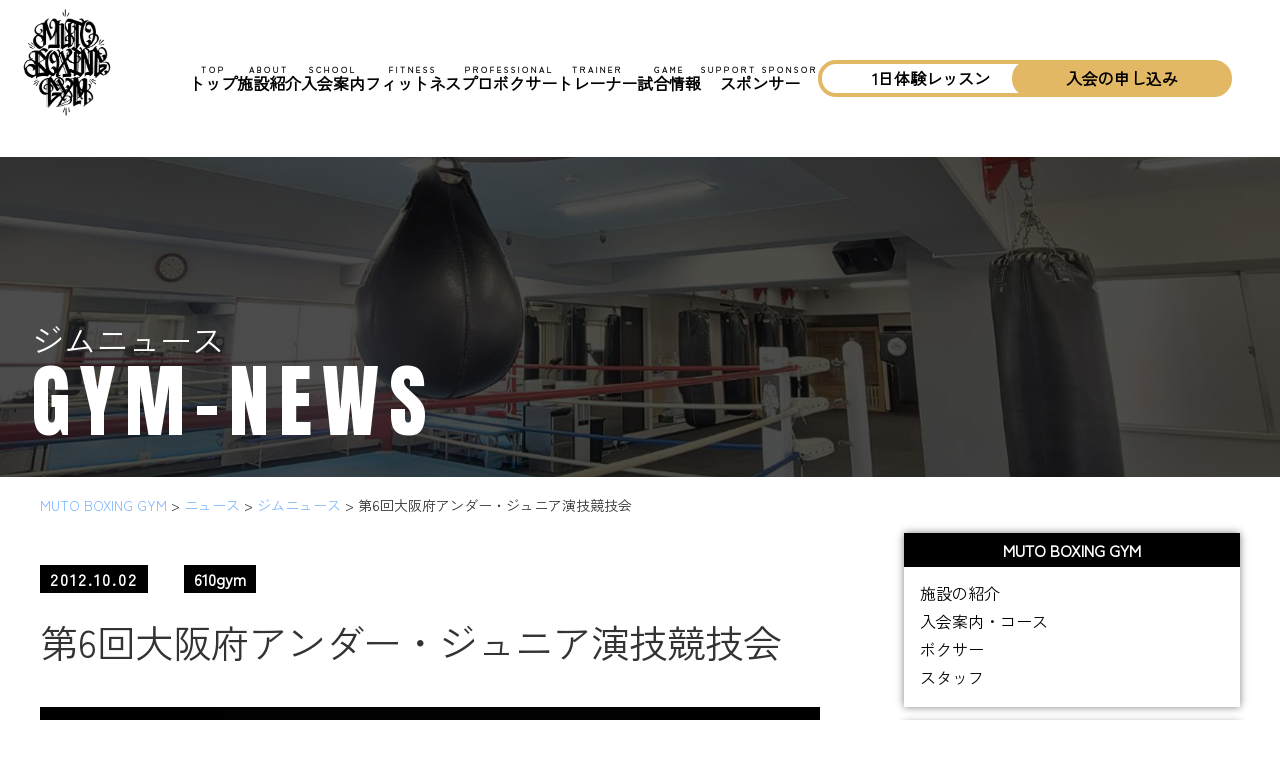

--- FILE ---
content_type: text/html; charset=UTF-8
request_url: https://610gym.com/news/gym-news/44
body_size: 9464
content:
<!DOCTYPE html>
<html prefix="og: http://ogp.me/ns#" lang="ja">
<head>
<meta charset="UTF-8">
<title>MUTO BOXING GYM</title>
<meta name="description" content="">
<meta property="og:title" content="">
<meta property="og:type" content="website">
<meta property="og:url" content="">
<meta name="viewport" content="width=device-width, initial-scale=1">
<meta name="keywords" content="">
<meta name="robots" content="index,follow">
<meta name="SKYPE_TOOLBAR" content="SKYPE_TOOLBAR_PARSER_COMPATIBLE">
	<meta name="google-site-verification" content="Och-zNg2D4Df9N9Brv5q05c_2CebtPfD9ZJJQICUIZQ" />
<link rel="shortcut icon" type="image/vnd.microsoft.icon" href="">
<link rel="icon" type="image/vnd.microsoft.icon" href="">
<link rel="shortcut icon" type="image/x-icon" href="">
<link rel="stylesheet" href="//code.jquery.com/ui/1.12.1/themes/smoothness/jquery-ui.css">
<script src="//code.jquery.com/jquery-1.12.4.js"></script>
<script src="//code.jquery.com/ui/1.12.1/jquery-ui.js"></script>
    <link rel="stylesheet" href="https://610gym.com/module/wp-content/themes/610gym/design.css?1">	
    <link rel="stylesheet" href="https://610gym.com/module/wp-content/themes/610gym/advanced.css">	
<style>
.top_text01 a{
    color:#000;
}
</style>

<meta name='robots' content='max-image-preview:large' />
<link rel='dns-prefetch' href='//ajax.googleapis.com' />
<link rel='dns-prefetch' href='//s.w.org' />
<link rel="alternate" type="application/rss+xml" title="MUTO BOXING GYM &raquo; 第6回大阪府アンダー・ジュニア演技競技会 のコメントのフィード" href="https://610gym.com/news/gym-news/44/feed" />
<link rel='stylesheet' id='wp-block-library-css'  href='https://610gym.com/module/wp-includes/css/dist/block-library/style.min.css?ver=5.9.12' type='text/css' media='all' />
<style id='global-styles-inline-css' type='text/css'>
body{--wp--preset--color--black: #000000;--wp--preset--color--cyan-bluish-gray: #abb8c3;--wp--preset--color--white: #ffffff;--wp--preset--color--pale-pink: #f78da7;--wp--preset--color--vivid-red: #cf2e2e;--wp--preset--color--luminous-vivid-orange: #ff6900;--wp--preset--color--luminous-vivid-amber: #fcb900;--wp--preset--color--light-green-cyan: #7bdcb5;--wp--preset--color--vivid-green-cyan: #00d084;--wp--preset--color--pale-cyan-blue: #8ed1fc;--wp--preset--color--vivid-cyan-blue: #0693e3;--wp--preset--color--vivid-purple: #9b51e0;--wp--preset--gradient--vivid-cyan-blue-to-vivid-purple: linear-gradient(135deg,rgba(6,147,227,1) 0%,rgb(155,81,224) 100%);--wp--preset--gradient--light-green-cyan-to-vivid-green-cyan: linear-gradient(135deg,rgb(122,220,180) 0%,rgb(0,208,130) 100%);--wp--preset--gradient--luminous-vivid-amber-to-luminous-vivid-orange: linear-gradient(135deg,rgba(252,185,0,1) 0%,rgba(255,105,0,1) 100%);--wp--preset--gradient--luminous-vivid-orange-to-vivid-red: linear-gradient(135deg,rgba(255,105,0,1) 0%,rgb(207,46,46) 100%);--wp--preset--gradient--very-light-gray-to-cyan-bluish-gray: linear-gradient(135deg,rgb(238,238,238) 0%,rgb(169,184,195) 100%);--wp--preset--gradient--cool-to-warm-spectrum: linear-gradient(135deg,rgb(74,234,220) 0%,rgb(151,120,209) 20%,rgb(207,42,186) 40%,rgb(238,44,130) 60%,rgb(251,105,98) 80%,rgb(254,248,76) 100%);--wp--preset--gradient--blush-light-purple: linear-gradient(135deg,rgb(255,206,236) 0%,rgb(152,150,240) 100%);--wp--preset--gradient--blush-bordeaux: linear-gradient(135deg,rgb(254,205,165) 0%,rgb(254,45,45) 50%,rgb(107,0,62) 100%);--wp--preset--gradient--luminous-dusk: linear-gradient(135deg,rgb(255,203,112) 0%,rgb(199,81,192) 50%,rgb(65,88,208) 100%);--wp--preset--gradient--pale-ocean: linear-gradient(135deg,rgb(255,245,203) 0%,rgb(182,227,212) 50%,rgb(51,167,181) 100%);--wp--preset--gradient--electric-grass: linear-gradient(135deg,rgb(202,248,128) 0%,rgb(113,206,126) 100%);--wp--preset--gradient--midnight: linear-gradient(135deg,rgb(2,3,129) 0%,rgb(40,116,252) 100%);--wp--preset--duotone--dark-grayscale: url('#wp-duotone-dark-grayscale');--wp--preset--duotone--grayscale: url('#wp-duotone-grayscale');--wp--preset--duotone--purple-yellow: url('#wp-duotone-purple-yellow');--wp--preset--duotone--blue-red: url('#wp-duotone-blue-red');--wp--preset--duotone--midnight: url('#wp-duotone-midnight');--wp--preset--duotone--magenta-yellow: url('#wp-duotone-magenta-yellow');--wp--preset--duotone--purple-green: url('#wp-duotone-purple-green');--wp--preset--duotone--blue-orange: url('#wp-duotone-blue-orange');--wp--preset--font-size--small: 13px;--wp--preset--font-size--medium: 20px;--wp--preset--font-size--large: 36px;--wp--preset--font-size--x-large: 42px;}.has-black-color{color: var(--wp--preset--color--black) !important;}.has-cyan-bluish-gray-color{color: var(--wp--preset--color--cyan-bluish-gray) !important;}.has-white-color{color: var(--wp--preset--color--white) !important;}.has-pale-pink-color{color: var(--wp--preset--color--pale-pink) !important;}.has-vivid-red-color{color: var(--wp--preset--color--vivid-red) !important;}.has-luminous-vivid-orange-color{color: var(--wp--preset--color--luminous-vivid-orange) !important;}.has-luminous-vivid-amber-color{color: var(--wp--preset--color--luminous-vivid-amber) !important;}.has-light-green-cyan-color{color: var(--wp--preset--color--light-green-cyan) !important;}.has-vivid-green-cyan-color{color: var(--wp--preset--color--vivid-green-cyan) !important;}.has-pale-cyan-blue-color{color: var(--wp--preset--color--pale-cyan-blue) !important;}.has-vivid-cyan-blue-color{color: var(--wp--preset--color--vivid-cyan-blue) !important;}.has-vivid-purple-color{color: var(--wp--preset--color--vivid-purple) !important;}.has-black-background-color{background-color: var(--wp--preset--color--black) !important;}.has-cyan-bluish-gray-background-color{background-color: var(--wp--preset--color--cyan-bluish-gray) !important;}.has-white-background-color{background-color: var(--wp--preset--color--white) !important;}.has-pale-pink-background-color{background-color: var(--wp--preset--color--pale-pink) !important;}.has-vivid-red-background-color{background-color: var(--wp--preset--color--vivid-red) !important;}.has-luminous-vivid-orange-background-color{background-color: var(--wp--preset--color--luminous-vivid-orange) !important;}.has-luminous-vivid-amber-background-color{background-color: var(--wp--preset--color--luminous-vivid-amber) !important;}.has-light-green-cyan-background-color{background-color: var(--wp--preset--color--light-green-cyan) !important;}.has-vivid-green-cyan-background-color{background-color: var(--wp--preset--color--vivid-green-cyan) !important;}.has-pale-cyan-blue-background-color{background-color: var(--wp--preset--color--pale-cyan-blue) !important;}.has-vivid-cyan-blue-background-color{background-color: var(--wp--preset--color--vivid-cyan-blue) !important;}.has-vivid-purple-background-color{background-color: var(--wp--preset--color--vivid-purple) !important;}.has-black-border-color{border-color: var(--wp--preset--color--black) !important;}.has-cyan-bluish-gray-border-color{border-color: var(--wp--preset--color--cyan-bluish-gray) !important;}.has-white-border-color{border-color: var(--wp--preset--color--white) !important;}.has-pale-pink-border-color{border-color: var(--wp--preset--color--pale-pink) !important;}.has-vivid-red-border-color{border-color: var(--wp--preset--color--vivid-red) !important;}.has-luminous-vivid-orange-border-color{border-color: var(--wp--preset--color--luminous-vivid-orange) !important;}.has-luminous-vivid-amber-border-color{border-color: var(--wp--preset--color--luminous-vivid-amber) !important;}.has-light-green-cyan-border-color{border-color: var(--wp--preset--color--light-green-cyan) !important;}.has-vivid-green-cyan-border-color{border-color: var(--wp--preset--color--vivid-green-cyan) !important;}.has-pale-cyan-blue-border-color{border-color: var(--wp--preset--color--pale-cyan-blue) !important;}.has-vivid-cyan-blue-border-color{border-color: var(--wp--preset--color--vivid-cyan-blue) !important;}.has-vivid-purple-border-color{border-color: var(--wp--preset--color--vivid-purple) !important;}.has-vivid-cyan-blue-to-vivid-purple-gradient-background{background: var(--wp--preset--gradient--vivid-cyan-blue-to-vivid-purple) !important;}.has-light-green-cyan-to-vivid-green-cyan-gradient-background{background: var(--wp--preset--gradient--light-green-cyan-to-vivid-green-cyan) !important;}.has-luminous-vivid-amber-to-luminous-vivid-orange-gradient-background{background: var(--wp--preset--gradient--luminous-vivid-amber-to-luminous-vivid-orange) !important;}.has-luminous-vivid-orange-to-vivid-red-gradient-background{background: var(--wp--preset--gradient--luminous-vivid-orange-to-vivid-red) !important;}.has-very-light-gray-to-cyan-bluish-gray-gradient-background{background: var(--wp--preset--gradient--very-light-gray-to-cyan-bluish-gray) !important;}.has-cool-to-warm-spectrum-gradient-background{background: var(--wp--preset--gradient--cool-to-warm-spectrum) !important;}.has-blush-light-purple-gradient-background{background: var(--wp--preset--gradient--blush-light-purple) !important;}.has-blush-bordeaux-gradient-background{background: var(--wp--preset--gradient--blush-bordeaux) !important;}.has-luminous-dusk-gradient-background{background: var(--wp--preset--gradient--luminous-dusk) !important;}.has-pale-ocean-gradient-background{background: var(--wp--preset--gradient--pale-ocean) !important;}.has-electric-grass-gradient-background{background: var(--wp--preset--gradient--electric-grass) !important;}.has-midnight-gradient-background{background: var(--wp--preset--gradient--midnight) !important;}.has-small-font-size{font-size: var(--wp--preset--font-size--small) !important;}.has-medium-font-size{font-size: var(--wp--preset--font-size--medium) !important;}.has-large-font-size{font-size: var(--wp--preset--font-size--large) !important;}.has-x-large-font-size{font-size: var(--wp--preset--font-size--x-large) !important;}
</style>
<link rel='stylesheet' id='fancybox-css'  href='https://610gym.com/module/wp-content/plugins/easy-fancybox/fancybox/1.3.28/jquery.fancybox.min.css?ver=5.9.12' type='text/css' media='screen' />
<style id='fancybox-inline-css' type='text/css'>
.fancybox-hidden{display:none}#fancybox-content .fancybox-hidden,#fancybox-tmp .fancybox-hidden{display:revert}
</style>
<link rel="EditURI" type="application/rsd+xml" title="RSD" href="https://610gym.com/module/xmlrpc.php?rsd" />
<link rel="wlwmanifest" type="application/wlwmanifest+xml" href="https://610gym.com/module/wp-includes/wlwmanifest.xml" /> 
<link rel="canonical" href="https://610gym.com/news/gym-news/44" />
<link rel='shortlink' href='https://610gym.com/?p=44' />
<noscript><style>.lazyload[data-src]{display:none !important;}</style></noscript><style>.lazyload{background-image:none !important;}.lazyload:before{background-image:none !important;}</style><link rel="icon" href="https://610gym.com/module/wp-content/uploads/2023/07/logo_icon-150x150.jpg" sizes="32x32" />
<link rel="icon" href="https://610gym.com/module/wp-content/uploads/2023/07/logo_icon-300x300.jpg" sizes="192x192" />
<link rel="apple-touch-icon" href="https://610gym.com/module/wp-content/uploads/2023/07/logo_icon-300x300.jpg" />
<meta name="msapplication-TileImage" content="https://610gym.com/module/wp-content/uploads/2023/07/logo_icon-300x300.jpg" />
</head>

<body class="post-template-default single single-post postid-44 single-format-standard">

<header class="header">
<div class="head_logo">
		<h1 class="logo ef_b"><a href="/"><img src="[data-uri]" alt="MUTO BOXING GYM" data-src="/imgs/logo_b.png" decoding="async" class="lazyload"><noscript><img src="/imgs/logo_b.png" alt="MUTO BOXING GYM" data-eio="l"></noscript></a></h1>
	</div>

<nav class="head_nav">
			
	<div class="nav_in">
		
		<ul class="nav_menu">
			<li><a href="https://610gym.com/"><span>TOP</span>トップ</a></li>
						<li><a href="https://610gym.com/aboutus/"><span>ABOUT</span>施設紹介</a></li>
			<li><a href="https://610gym.com/school/"><span>SCHOOL</span>入会案内</a></li>
			<li><a href="https://610gym.com/school/fitness/"><span>FITNESS</span>フィットネス</a></li>			
			<li><a href="https://610gym.com/school/pro#pro"><span>PROFESSIONAL</span>プロボクサー</a></li>
			<li><a href="https://610gym.com/staff/"><span>TRAINER</span>トレーナー</a></li>
			<li><a href="https://610gym.com/schedule/"><span>GAME</span>試合情報</a></li>	
			<li><a href="https://610gym.com/sponsor/"><span>SUPPORT SPONSOR</span>スポンサー</a></li>	
			<li><a href="https://610gym.com/1day-boxing/" class="btn btn01 p5 p50_r p50_l">1日体験レッスン</a></li>
			<li><a href="https://610gym.com/form/" class="btn btn03 p5 p50_r p50_l">入会の申し込み</a></li>			
		</ul>
		
		
	</div>


			<div id="toggle">
			<div class="toggle_in">
					<span></span>
					<span></span>
					<span></span>
	        </div>
			</div>
			
				</nav>			
</header>


<div class="page_title">

	<div class="single_head">
	<div class="blak_screen"></div>	
		<figure><img src="[data-uri]" data-src="/imgs/single_img04.png" decoding="async" class="lazyload"><noscript><img src="/imgs/single_img04.png" data-eio="l"></noscript></figure>
  		<p class="single_cat_name">ジムニュース<span>GYM-NEWS</span></p>
	</div>

</div>

<div class="inner">
	<div class="breadcrumbs" typeof="BreadcrumbList" vocab="https://schema.org/">
    <!-- Breadcrumb NavXT 7.2.0 -->
<span property="itemListElement" typeof="ListItem"><a property="item" typeof="WebPage" title="MUTO BOXING GYMへ移動する" href="https://610gym.com" class="home" ><span property="name">MUTO BOXING GYM</span></a><meta property="position" content="1"></span> &gt; <span property="itemListElement" typeof="ListItem"><a property="item" typeof="WebPage" title="Go to the ニュース カテゴリー archives." href="https://610gym.com/news" class="taxonomy category" ><span property="name">ニュース</span></a><meta property="position" content="2"></span> &gt; <span property="itemListElement" typeof="ListItem"><a property="item" typeof="WebPage" title="Go to the ジムニュース カテゴリー archives." href="https://610gym.com/news/gym-news" class="taxonomy category" ><span property="name">ジムニュース</span></a><meta property="position" content="3"></span> &gt; <span property="itemListElement" typeof="ListItem"><span property="name" class="post post-post current-item">第6回大阪府アンダー・ジュニア演技競技会</span><meta property="url" content="https://610gym.com/news/gym-news/44"><meta property="position" content="4"></span></div>
	<main>
		<article class="content">
								<p class="single_meta">
				<span class="day">2012.10.02</span>
				<span class="author">610gym</span>
			</p>
			<h1>第6回大阪府アンダー・ジュニア演技競技会</h1>

			<figure class="eyecatch"><img src="[data-uri]" alt="thumbnail" data-src="/imgs/noimage.png" decoding="async" class="lazyload" /><noscript><img src="/imgs/noimage.png" alt="thumbnail" data-eio="l" /></noscript></figure>			
			<p>　　<br />
　　第6回大阪府アンダー・ジュニア演技競技会<br />
　　　１１月３日（土・祝）　桃山学院大学ボクシング部練習場<br />
　　　小学校5年生から中学校３年生の男女<br />
　　　詳しくは事務所まで<br />
　　　当日は六島ジムプロ興行のためジムスタッフは行けませんのでよろしくお願いします</p>
		
		<div class="catcloud">
			<h3><span class="h_design01 p30_r p30_l">カテゴリ</span></h3>
			<a href="https://610gym.com/news/gym-news" rel="category tag">ジムニュース</a>, <a href="https://610gym.com/news/school-news" rel="category tag">スクールニュース</a>, <a href="https://610gym.com/news/other" rel="category tag">その他のニュース</a>		</div>
		<div class="tagcloud">
			<h3><span class="h_design01 p30_r p30_l">タグ</span></h3>
			<a href="https://610gym.com/tag/boxing" class="tag-cloud-link tag-link-22 tag-link-position-1" style="font-size: 20.795698924731pt;" aria-label="boxing (13個の項目)">boxing</a>
<a href="https://610gym.com/tag/kids" class="tag-cloud-link tag-link-21 tag-link-position-2" style="font-size: 16.279569892473pt;" aria-label="kids (6個の項目)">kids</a>
<a href="https://610gym.com/tag/%e3%81%8a%e9%85%92" class="tag-cloud-link tag-link-41 tag-link-position-3" style="font-size: 8pt;" aria-label="お酒 (1個の項目)">お酒</a>
<a href="https://610gym.com/tag/%e3%82%a2%e3%83%86" class="tag-cloud-link tag-link-42 tag-link-position-4" style="font-size: 8pt;" aria-label="アテ (1個の項目)">アテ</a>
<a href="https://610gym.com/tag/%e3%82%ad%e3%83%83%e3%82%ba%e3%82%b9%e3%82%af%e3%83%bc%e3%83%ab" class="tag-cloud-link tag-link-20 tag-link-position-5" style="font-size: 19.741935483871pt;" aria-label="キッズスクール (11個の項目)">キッズスクール</a>
<a href="https://610gym.com/tag/%e3%82%b9%e3%82%af%e3%83%bc%e3%83%ab" class="tag-cloud-link tag-link-54 tag-link-position-6" style="font-size: 16.279569892473pt;" aria-label="スクール (6個の項目)">スクール</a>
<a href="https://610gym.com/tag/%e3%82%b9%e3%83%91%e3%83%bc%e3%83%aa%e3%83%b3%e3%82%b0" class="tag-cloud-link tag-link-33 tag-link-position-7" style="font-size: 8pt;" aria-label="スパーリング (1個の項目)">スパーリング</a>
<a href="https://610gym.com/tag/%e3%82%b9%e3%83%9d%e3%83%bc%e3%83%84" class="tag-cloud-link tag-link-56 tag-link-position-8" style="font-size: 18.537634408602pt;" aria-label="スポーツ (9個の項目)">スポーツ</a>
<a href="https://610gym.com/tag/%e3%83%80%e3%82%a4%e3%82%a8%e3%83%83%e3%83%88" class="tag-cloud-link tag-link-40 tag-link-position-9" style="font-size: 10.709677419355pt;" aria-label="ダイエット (2個の項目)">ダイエット</a>
<a href="https://610gym.com/tag/%e3%83%81%e3%82%b1%e3%83%83%e3%83%88" class="tag-cloud-link tag-link-48 tag-link-position-10" style="font-size: 12.516129032258pt;" aria-label="チケット (3個の項目)">チケット</a>
<a href="https://610gym.com/tag/%e3%83%86%e3%82%b9%e3%83%88" class="tag-cloud-link tag-link-60 tag-link-position-11" style="font-size: 10.709677419355pt;" aria-label="テスト (2個の項目)">テスト</a>
<a href="https://610gym.com/tag/%e3%83%8f%e3%83%ad%e3%82%a6%e3%82%a3%e3%83%b3%e3%83%91%e3%83%bc%e3%83%86%e3%82%a3%e3%83%bc" class="tag-cloud-link tag-link-62 tag-link-position-12" style="font-size: 10.709677419355pt;" aria-label="ハロウィンパーティー (2個の項目)">ハロウィンパーティー</a>
<a href="https://610gym.com/tag/%e3%83%95%e3%82%a3%e3%83%83%e3%83%88%e3%83%8d%e3%82%b9" class="tag-cloud-link tag-link-49 tag-link-position-13" style="font-size: 8pt;" aria-label="フィットネス (1個の項目)">フィットネス</a>
<a href="https://610gym.com/tag/%e3%83%97%e3%83%ad%e3%83%86%e3%82%b9%e3%83%88" class="tag-cloud-link tag-link-65 tag-link-position-14" style="font-size: 8pt;" aria-label="プロテスト (1個の項目)">プロテスト</a>
<a href="https://610gym.com/tag/%e3%83%97%e3%83%ad%e3%83%9c%e3%82%af%e3%82%b5%e3%83%bc%e3%83%86%e3%82%b9%e3%83%88" class="tag-cloud-link tag-link-64 tag-link-position-15" style="font-size: 10.709677419355pt;" aria-label="プロボクサーテスト (2個の項目)">プロボクサーテスト</a>
<a href="https://610gym.com/tag/%e3%83%97%e3%83%ad%e5%bf%97%e9%a1%98" class="tag-cloud-link tag-link-47 tag-link-position-16" style="font-size: 17.032258064516pt;" aria-label="プロ志願 (7個の項目)">プロ志願</a>
<a href="https://610gym.com/tag/%e3%83%9c%e3%82%af%e3%82%b5%e3%82%b5%e3%82%a4%e3%82%ba" class="tag-cloud-link tag-link-39 tag-link-position-17" style="font-size: 8pt;" aria-label="ボクササイズ (1個の項目)">ボクササイズ</a>
<a href="https://610gym.com/tag/%e3%83%9c%e3%82%af%e3%82%b7%e3%83%b3%e3%82%b0" class="tag-cloud-link tag-link-32 tag-link-position-18" style="font-size: 22pt;" aria-label="ボクシング (16個の項目)">ボクシング</a>
<a href="https://610gym.com/tag/%e3%83%9c%e3%82%af%e3%82%b7%e3%83%b3%e3%82%b0%e3%82%b8%e3%83%a0" class="tag-cloud-link tag-link-18 tag-link-position-19" style="font-size: 17.784946236559pt;" aria-label="ボクシングジム (8個の項目)">ボクシングジム</a>
<a href="https://610gym.com/tag/%e3%83%9c%e3%82%af%e3%82%b7%e3%83%b3%e3%82%b0%e3%82%b9%e3%82%af%e3%83%bc%e3%83%ab" class="tag-cloud-link tag-link-16 tag-link-position-20" style="font-size: 18.537634408602pt;" aria-label="ボクシングスクール (9個の項目)">ボクシングスクール</a>
<a href="https://610gym.com/tag/%e3%83%9c%e3%82%af%e3%83%93%e3%82%af%e3%82%b9" class="tag-cloud-link tag-link-50 tag-link-position-21" style="font-size: 8pt;" aria-label="ボクビクス (1個の項目)">ボクビクス</a>
<a href="https://610gym.com/tag/media" class="tag-cloud-link tag-link-27 tag-link-position-22" style="font-size: 19.741935483871pt;" aria-label="メディア出演 (11個の項目)">メディア出演</a>
<a href="https://610gym.com/tag/%e4%b8%ad%e5%ad%a6%e7%94%9f" class="tag-cloud-link tag-link-30 tag-link-position-23" style="font-size: 12.516129032258pt;" aria-label="中学生 (3個の項目)">中学生</a>
<a href="https://610gym.com/tag/%e4%bc%9a%e5%93%a1%e5%8b%9f%e9%9b%86%e4%b8%ad" class="tag-cloud-link tag-link-24 tag-link-position-24" style="font-size: 19.741935483871pt;" aria-label="会員募集中 (11個の項目)">会員募集中</a>
<a href="https://610gym.com/tag/%e4%bd%8f%e5%90%89%e5%8c%ba%e6%b0%91%e3%82%bb%e3%83%b3%e3%82%bf%e3%83%bc" class="tag-cloud-link tag-link-44 tag-link-position-25" style="font-size: 8pt;" aria-label="住吉区民センター (1個の項目)">住吉区民センター</a>
<a href="https://610gym.com/tag/%e4%bd%93%e5%8a%9b%e5%bc%b7%e5%8c%96" class="tag-cloud-link tag-link-37 tag-link-position-26" style="font-size: 8pt;" aria-label="体力強化 (1個の項目)">体力強化</a>
<a href="https://610gym.com/tag/%e4%bd%93%e9%a8%93" class="tag-cloud-link tag-link-52 tag-link-position-27" style="font-size: 8pt;" aria-label="体験 (1個の項目)">体験</a>
<a href="https://610gym.com/tag/%e5%85%ad%e5%b3%b6" class="tag-cloud-link tag-link-35 tag-link-position-28" style="font-size: 10.709677419355pt;" aria-label="六島 (2個の項目)">六島</a>
<a href="https://610gym.com/tag/%e5%85%ad%e5%b3%b6%e3%83%9c%e3%82%af%e3%82%b7%e3%83%b3%e3%82%b0%e3%82%b8%e3%83%a0" class="tag-cloud-link tag-link-36 tag-link-position-29" style="font-size: 20.193548387097pt;" aria-label="六島ボクシングジム (12個の項目)">六島ボクシングジム</a>
<a href="https://610gym.com/tag/%e5%90%88%e5%90%8c%e3%82%b9%e3%83%91%e3%83%bc%e3%83%aa%e3%83%b3%e3%82%b0%e7%b7%b4%e7%bf%92%e4%bc%9a" class="tag-cloud-link tag-link-28 tag-link-position-30" style="font-size: 8pt;" aria-label="合同スパーリング練習会 (1個の項目)">合同スパーリング練習会</a>
<a href="https://610gym.com/tag/%e5%a4%a7%e9%98%aa%e5%b8%82%e5%a1%be%e4%bb%a3%e5%8a%a9%e6%88%90%e4%ba%8b%e6%a5%ad" class="tag-cloud-link tag-link-53 tag-link-position-31" style="font-size: 8pt;" aria-label="大阪市塾代助成事業 (1個の項目)">大阪市塾代助成事業</a>
<a href="https://610gym.com/tag/%e5%a4%a7%e9%98%aa%e5%b8%82%e7%ab%8b%e5%a4%a7%e5%ad%a6" class="tag-cloud-link tag-link-66 tag-link-position-32" style="font-size: 10.709677419355pt;" aria-label="大阪市立大学 (2個の項目)">大阪市立大学</a>
<a href="https://610gym.com/tag/%e5%a5%b3%e6%80%a7%e4%bc%9a%e5%93%a1" class="tag-cloud-link tag-link-46 tag-link-position-33" style="font-size: 8pt;" aria-label="女性会員 (1個の項目)">女性会員</a>
<a href="https://610gym.com/tag/%e5%b0%8f%e5%ad%a6%e7%94%9f" class="tag-cloud-link tag-link-29 tag-link-position-34" style="font-size: 14.021505376344pt;" aria-label="小学生 (4個の項目)">小学生</a>
<a href="https://610gym.com/tag/%e5%b0%8f%e5%ad%a6%e7%94%9f%e3%82%b9%e3%82%af%e3%83%bc%e3%83%ab" class="tag-cloud-link tag-link-15 tag-link-position-35" style="font-size: 16.279569892473pt;" aria-label="小学生スクール (6個の項目)">小学生スクール</a>
<a href="https://610gym.com/tag/%e5%bf%83%e6%8a%80%e4%bd%93" class="tag-cloud-link tag-link-34 tag-link-position-36" style="font-size: 18.537634408602pt;" aria-label="心技体 (9個の項目)">心技体</a>
<a href="https://610gym.com/tag/%e6%96%87%e6%ad%a6%e4%b8%a1%e9%81%93" class="tag-cloud-link tag-link-67 tag-link-position-37" style="font-size: 10.709677419355pt;" aria-label="文武両道 (2個の項目)">文武両道</a>
<a href="https://610gym.com/tag/%e6%98%87%e7%b4%9a%e3%83%86%e3%82%b9%e3%83%88" class="tag-cloud-link tag-link-17 tag-link-position-38" style="font-size: 10.709677419355pt;" aria-label="昇級テスト (2個の項目)">昇級テスト</a>
<a href="https://610gym.com/tag/%e6%98%87%e7%b4%9a%e8%a9%a6%e9%a8%93" class="tag-cloud-link tag-link-59 tag-link-position-39" style="font-size: 10.709677419355pt;" aria-label="昇級試験 (2個の項目)">昇級試験</a>
<a href="https://610gym.com/tag/%e7%84%a1%e6%96%99%e4%bd%93%e9%a8%93%e5%ae%9f%e6%96%bd%e4%b8%ad" class="tag-cloud-link tag-link-23 tag-link-position-40" style="font-size: 10.709677419355pt;" aria-label="無料体験実施中 (2個の項目)">無料体験実施中</a>
<a href="https://610gym.com/tag/%e7%bf%92%e3%81%84%e4%ba%8b" class="tag-cloud-link tag-link-55 tag-link-position-41" style="font-size: 15.225806451613pt;" aria-label="習い事 (5個の項目)">習い事</a>
<a href="https://610gym.com/tag/%e8%88%88%e8%a1%8c" class="tag-cloud-link tag-link-45 tag-link-position-42" style="font-size: 10.709677419355pt;" aria-label="興行 (2個の項目)">興行</a>
<a href="https://610gym.com/tag/%e8%a6%8b%e5%ad%a6" class="tag-cloud-link tag-link-51 tag-link-position-43" style="font-size: 8pt;" aria-label="見学 (1個の項目)">見学</a>
<a href="https://610gym.com/tag/%e8%a9%a6%e5%90%88" class="tag-cloud-link tag-link-43 tag-link-position-44" style="font-size: 14.021505376344pt;" aria-label="試合 (4個の項目)">試合</a>
<a href="https://610gym.com/tag/%e9%ab%98%e6%a0%a1%e7%94%9f" class="tag-cloud-link tag-link-31 tag-link-position-45" style="font-size: 8pt;" aria-label="高校生 (1個の項目)">高校生</a>		</div>

					<ul class="prevnext cf">
			<li class="prev cf"><a href="https://610gym.com/news/gym-news/43"><span>前の記事へ</span><h4>渡邉陽プロテスト合格</h4></a></li><li class="next cf"><a href="https://610gym.com/news/gym-news/45"><span>次の記事へ</span><h4>高田小次郎OPBFランク入り</h4></a></li>			</ul>
		

		</article>
		

		
	</main>

		<aside>

				<div class="side_box">
		<h3 class="">MUTO BOXING GYM</h3>
		<ul class="side_menu">
	<li class="ef_b"><a href="/aboutus">施設の紹介</a></li>
	<li class="ef_b"><a href="/school/">入会案内・コース</a></li>				
			<li class="ef_b"><a href="/boxer/">ボクサー</a></li>
			<li class="ef_b"><a href="/staff">スタッフ</a></li>
		</ul>
		</div>

		<div class="side_box">
		<h3 class="">フィットネス</h3>
		<ul class="side_menu">
<li class="ef_b"><a href="/school/fitness#general">一般コース</a></li>
<li class="ef_b"><a href="/school/fitness#ladiese">レディースコース</a></li>
<li class="ef_b"><a href="/school/fitness#ladiesetime">レディースタイム</a></li>	
		</ul>
		</div>
		<div class="side_box">
		<h3 class="">スクール</h3>
		<ul class="side_menu">
	<li class="ef_b"><a href="/school/pro#pro">プロコース</a></li>
	<li class="ef_b"><a href="/school/kids#school">中学・高校コース</a></li>
	<li class="ef_b"><a href="/school/kids#primary">小学生コース</a></li>
		</ul>
		</div>
		
		

		
		<div class="side_box02 al_c">
			<a href="http://ameblo.jp/vibes420/" target="_blank" rel="noopener" class="lh13 f14px">
<img class="jhover lazyload" src="[data-uri]" alt="武市チーフトレーナーオフィシャルブログ" data-src="/images/blog_banner1.jpg" decoding="async" /><noscript><img class="jhover" src="/images/blog_banner1.jpg" alt="武市チーフトレーナーオフィシャルブログ" data-eio="l" /></noscript><br>六島ジム 武市チーフトレーナーオフィシャルブログ</a>
			
			<hr class="m20">
			
			<a href="http://boxing.promo-tion.net" target="_blank" rel="noopener" class="lh13 f14px al_c">
<img class="jhover lazyload" src="[data-uri]" alt="六島ボクシングジム応援サイト" data-src="/images/bnr_exciteTV.gif" decoding="async" /><noscript><img class="jhover" src="/images/bnr_exciteTV.gif" alt="六島ボクシングジム応援サイト" data-eio="l" /></noscript><br>六島ボクシングジム応援サイト
</a>

			
			
</div>
		

		
		<div class="side_box">
		<h3 class="">新着ブログ</h3>	
		<ul class="side_menu">
							<li class="news-ticker--item">
					<a href="https://610gym.com/news/gym-news/5626" id="post-5626">
						仲里周磨＆山崎海斗がタイトル奪取宣言　２・１５大阪、西...					</a>
				</li>
						<li class="news-ticker--item">
					<a href="https://610gym.com/news/gym-news/5624" id="post-5624">
						六島ジム、2・15大阪で東洋太平洋王座決定戦2試 合開...					</a>
				</li>
						<li class="news-ticker--item">
					<a href="https://610gym.com/news/gym-news/5622" id="post-5622">
						【ボクシング】山崎海斗　東洋太平洋タイトル懸け、中川麦...					</a>
				</li>
						<li class="news-ticker--item">
					<a href="https://610gym.com/news/5614" id="post-5614">
						新春キャンペーン実施中&#x203c;&#xfe0f;					</a>
				</li>
						<li class="news-ticker--item">
					<a href="https://610gym.com/news/gym-news/5600" id="post-5600">
						あけましておめでとうございます					</a>
				</li>
						<li class="news-ticker--item">
					<a href="https://610gym.com/news/school-news/5573" id="post-5573">
						小学生ボクシングスクール を開催しました					</a>
				</li>
						<li class="news-ticker--item">
					<a href="https://610gym.com/blog/5566" id="post-5566">
						【You will be the Champion 2...					</a>
				</li>
						<li class="news-ticker--item">
					<a href="https://610gym.com/blog/5562" id="post-5562">
						12/24（水）は小学生クリスマスボクシングスクール					</a>
				</li>
						<li class="news-ticker--item">
					<a href="https://610gym.com/blog/5558" id="post-5558">
						12/18(木）営業時間短縮のお知らせ					</a>
				</li>
						<li class="news-ticker--item">
					<a href="https://610gym.com/blog/5556" id="post-5556">
						【12/18YouTubeライブ配信】西田凌佑記者会見...					</a>
				</li>
				</ul>

		</div>
		
		


	</aside>	
	
</div>

				<section class="top pickup">
<div class="top_in">
<h2 class="h_design02 al_c ef_b"><span>PICK UP</span>おすすめ情報</h2>
<div class="pickup_box">
<div class="pickup_box_items ef_b">
<figure><a href="/1day-boxing/"><img src="[data-uri]" data-src="/imgs/1day.png" decoding="async" class="lazyload"><noscript><img src="/imgs/1day.png" data-eio="l"></noscript></a></figure>
</p></div>
<div class="pickup_box_items ef_b">
<figure><a href="/aboutus#sisetu"><img src="[data-uri]" data-src="/imgs/new.png" decoding="async" class="lazyload"><noscript><img src="/imgs/new.png" data-eio="l"></noscript></a></figure>
</p></div>
</p></div>
</p></div>
</section>


<footer class="footer" role="contentinfo">
<div class="footer_in">
	<div class="footer_box">
	<div class="footer_box_items">
	<h3 class="ef_b">ABOUT</h3>
<ul class="menu">
	<li class="ef_b"><a href="/aboutus">施設の紹介</a></li>
	<li class="ef_b"><a href="/school/">入会案内・コース</a></li>	
	<li class="ef_b"><a href="/boxer">ボクサー</a></li>
	<li class="ef_b"><a href="/staff">トレーナー</a></li>
	<li class="ef_b"><a href="/1day-boxing">1日体験について</a></li>	
	<li class="ef_b"><a href="/contact#access">アクセス</a></li>		
	<li class="ef_b"><a href="/contact">お問い合わせ</a></li>	
	<li class="ef_b"><a href="/form">入会の申し込み</a></li>			
</ul>
		</div>
<div class="footer_box_items">
			<h3 class="ef_b">FITNESS</h3>	
<ul class="menu">
<li class="ef_b"><a href="/school/fitness#general">一般コース</a></li>
<li class="ef_b"><a href="/school/fitness#ladisetime">モーニングコース</a></li>
<li class="ef_b"><a href="/school/fitness#ladise">週1コース</a></li>	


</ul>
	</div>				
		<div class="footer_box_items">
			<h3 class="ef_b">SCHOOL</h3>
<ul class="menu">
	<li class="ef_b"><a href="/school/pro#pro">プロフェッショナル</a></li>
	<li class="ef_b"><a href="/school/kids#school">中学・高校コース</a></li>
	<li class="ef_b"><a href="/school/kids#primary">小学生コース</a></li>

</ul>
				</div>

	
<div class="footer_box_items">
			<h3 class="ef_b">NEWS</h3>	
<ul class="menu"><li class="ef_b"><a href="/news">ニュース</a></li>
	<li class="ef_b"><a href="/blog">ブログ</a></li>
	<li class="ef_b"><a href="/news/school-news">スクールニュース</a></li>
	<li class="ef_b"><a href="/schedule/">試合情報</a></li>
	<li class="ef_b"><a href="/schedule_cat/before/">試合チケット</a></li>
	<li class="ef_b"><a href="/sponsor/">スポンサー</a></li>
</ul>
	</div>
		

		
	</div>
	
	<div class="footer_box02">
	
		<div class="footer_box_items">
			<h3 class="ef_b"><img src="[data-uri]" width="100px" data-src="/imgs/logo_w.png" decoding="async" class="lazyload"><noscript><img src="/imgs/logo_w.png" width="100px" data-eio="l"></noscript></h3>

			<p class="ef_b">
				MUTO BOXING GYM<br>
				〒558-0004 大阪市住吉区長居東4-21-9 六島ビル3階<br>
				TEL:06-6693-0610<br><a href="/contact/">WEBでお問い合わせ</a></p>
			<ul class="box_flex00 gap10 w80 m_auto">
				<li class="tw10"><a href="http://line.me/R/msg/text/?https://610gym.com" tatget="blank"><img src="[data-uri]" data-src="/imgs/line.png" decoding="async" class="lazyload"><noscript><img src="/imgs/line.png" data-eio="l"></noscript></a></li>
				<li class="tw10"><a href="https://www.facebook.com/sharer/sharer.php?u=https://610gym.com"><img src="[data-uri]" data-src="/imgs/fb.png" decoding="async" class="lazyload"><noscript><img src="/imgs/fb.png" data-eio="l"></noscript></a></li>
				<li class="tw10"><a href="https://twitter.com/intent/tweet?text=https://610gym.com" tatget="blank"><img src="[data-uri]" data-src="/imgs/tw.png" decoding="async" class="lazyload"><noscript><img src="/imgs/tw.png" data-eio="l"></noscript></a></li>
				<li class="tw10"><a href="https://www.youtube.com/channel/UCGwLtfqCWDwZSIg01-rKasQ" tatget="blank"><img src="[data-uri]" data-src="/imgs/yt.png" decoding="async" class="lazyload"><noscript><img src="/imgs/yt.png" data-eio="l"></noscript></a></li>
				<li class="tw10"><a href="https://www.instagram.com/mutoboxinggym_fitness/" tatget="blank"><img src="[data-uri]" data-src="/imgs/ig.png" decoding="async" class="lazyload"><noscript><img src="/imgs/ig.png" data-eio="l"></noscript></a></li>
			</ul>
		</div>

		
	</div>	
	
	
	</div>	
		
<div class="footer_endbox al_r">
	<small class="lig_copyright al_r">Copyright &copy; ～2025 MUTO BOXING GYM All Rights Reserved.</small>
	</div>	
</footer>

<!--
<div id="fixed_right_banner">
    <a href="javascript:void(0)">aaaaaa</a>
    <div>bbbb</div>
</div>
-->
<script type='text/javascript' src='//ajax.googleapis.com/ajax/libs/jquery/1.10.2/jquery.min.js' id='jquery-js'></script>
<script type='text/javascript' id='eio-lazy-load-js-before'>
var eio_lazy_vars = {"exactdn_domain":"","skip_autoscale":0,"threshold":0};
</script>
<script type='text/javascript' src='https://610gym.com/module/wp-content/plugins/ewww-image-optimizer/includes/lazysizes.min.js?ver=701' id='eio-lazy-load-js'></script>
<script type='text/javascript' src='https://610gym.com/module/wp-content/themes/610gym/origin-js/mailform.js?ver=5.9.12' id='origin-common-js'></script>
<script type='text/javascript' src='https://610gym.com/module/wp-content/plugins/easy-fancybox/fancybox/1.3.28/jquery.fancybox.min.js?ver=5.9.12' id='jquery-fancybox-js'></script>
<script type='text/javascript' id='jquery-fancybox-js-after'>
var fb_timeout, fb_opts={'overlayShow':true,'hideOnOverlayClick':true,'showCloseButton':true,'margin':20,'centerOnScroll':false,'enableEscapeButton':true,'autoScale':true };
if(typeof easy_fancybox_handler==='undefined'){
var easy_fancybox_handler=function(){
jQuery([".nolightbox","a.wp-block-fileesc_html__button","a.pin-it-button","a[href*='pinterest.com\/pin\/create']","a[href*='facebook.com\/share']","a[href*='twitter.com\/share']"].join(',')).addClass('nofancybox');
jQuery('a.fancybox-close').on('click',function(e){e.preventDefault();jQuery.fancybox.close()});
/* IMG */
jQuery('a.fancybox,area.fancybox,.fancybox>a').each(function(){jQuery(this).fancybox(jQuery.extend({},fb_opts,{'transitionIn':'elastic','transitionOut':'elastic','opacity':false,'hideOnContentClick':false,'titleShow':true,'titlePosition':'over','titleFromAlt':true,'showNavArrows':true,'enableKeyboardNav':true,'cyclic':false}))});
};};
var easy_fancybox_auto=function(){setTimeout(function(){jQuery('a#fancybox-auto,#fancybox-auto>a').first().trigger('click')},1000);};
jQuery(easy_fancybox_handler);jQuery(document).on('post-load',easy_fancybox_handler);
jQuery(easy_fancybox_auto);
</script>
<script type='text/javascript' src='https://610gym.com/module/wp-content/plugins/easy-fancybox/vendor/jquery.easing.min.js?ver=1.4.1' id='jquery-easing-js'></script>
<div id="background"></div>
<div id="background-front"></div>
<script type='text/javascript' src='//ajax.googleapis.com/ajax/libs/jquery/1.10.2/jquery.min.js' id='jquery-js'></script>
<script src="https://610gym.com/module/wp-content/themes/610gym/js/jquery.bxslider.js"></script>
<script src="https://610gym.com/module/wp-content/themes/610gym/js/script.js" charset="utf-8"></script>
<!-- bxSlider CSS file -->
<script src="https://unpkg.com/scrollreveal"></script>
<script>
ScrollReveal().reveal('.ef_b', {
	distance: '20px',
	duration: 2500,
	origin: 'bottom',
	reset: false
});
ScrollReveal().reveal('.ef_l', {
	distance: '20px',
	duration: 2500,
	origin: 'left',
	reset: false
});
ScrollReveal().reveal('.ef_r', {
	distance: '20px',
	duration: 2500,
	origin: 'right',
	reset: false
});
ScrollReveal().reveal('.ef_b_d02', {
	delay:200,
	distance: '20px',
	duration: 2500,
	origin: 'bottom',
	reset: false
});
ScrollReveal().reveal('.ef_b_d04', {
	delay:400,
	distance: '20px',
	duration: 2500,
	origin: 'bottom',
	reset: false
});
ScrollReveal().reveal('.ef_b_d06', {
	delay:600,
	distance: '20px',
	duration: 2500,
	origin: 'bottom',
	reset: false
});
ScrollReveal().reveal('.ef_b_d08', {
	delay:800,
	distance: '20px',
	duration: 2500,
	origin: 'bottom',
	reset: false
});
ScrollReveal().reveal('.ef_b_d10', {
	delay:1000,
	distance: '20px',
	duration: 2500,
	origin: 'bottom',
	reset: false
});	
ScrollReveal().reveal('.ef_b_d12', {
	delay:1200,
	distance: '20px',
	duration: 2500,
	origin: 'bottom',
	reset: false
});	
ScrollReveal().reveal('.ef_r_d02', {
	reset:true,
	delay:200,
	distance: '20px',
	duration: 2500,
	origin: 'right',
	reset: false
});
ScrollReveal().reveal('.ef_r_d04', {
	reset:true,	
	delay:400,
	distance: '20px',
	duration: 2500,
	origin: 'right',
	reset: false
});
ScrollReveal().reveal('.ef_r_d06', {
	delay:600,
	distance: '20px',
	duration: 2500,
	origin: 'right',
	reset: false
});
ScrollReveal().reveal('.ef_r_d08', {
	delay:800,
	distance: '20px',
	duration: 2500,
	origin: 'right',
	reset: false
});
ScrollReveal().reveal('.ef_r_d10', {
	delay:1000,
	distance: '20px',
	duration: 2500,
	origin: 'right',
	reset: false
});	
ScrollReveal().reveal('.ef_r_d12', {
	delay:1200,
	distance: '20px',
	duration: 2500,
	origin: 'right',
	reset: false
});		
</script>



<!-- Google tag (gtag.js) -->
<script async src="https://www.googletagmanager.com/gtag/js?id=G-YSKK9EPE3Z"></script>
<script>
  window.dataLayer = window.dataLayer || [];
  function gtag(){dataLayer.push(arguments);}
  gtag('js', new Date());

  gtag('config', 'G-YSKK9EPE3Z');
</script>

</body>

</html>

--- FILE ---
content_type: text/css
request_url: https://610gym.com/module/wp-content/themes/610gym/design.css?1
body_size: 10810
content:
@charset "UTF-8";

/*
	Theme Name: MR_design
	Description: Easy and Simple theme by <a href="http://webdesignrecipes.com/">Web Design Recipes</a>. WordPressを参考にしたテンプレート。
	Theme URI: http://webdesignrecipes.com/first-time-wordpress-origin-theme/
	Author: 株式会社MarketRiver
	Author URI: https://www.market-river.co.jp/
	Version: 0.0.1
	License: GNU General Public License
	License URI: http://www.gnu.org/licenses/gpl-2.0.html
	Tags: white, right-sidebar, two-columns

font-family: 'Anton', sans-serif;
font-family: 'BIZ UDPMincho', serif;
font-family: 'Mochiy Pop P One', sans-serif;
font-family: 'Noto Sans JP', sans-serif;
font-family: 'Noto Serif JP', serif;
font-family: 'Rampart One', cursive;
font-family: 'Shippori Antique', sans-serif;
font-family: 'Shippori Antique B1', sans-serif;
font-family: 'Shippori Mincho', serif;
font-family: 'Zen Antique', serif;
font-family: 'Zen Antique Soft', serif;
font-family: 'Zen Kaku Gothic Antique', sans-serif;

*/

/****************************************

          General Setting

*****************************************/

  @import url('https://fonts.googleapis.com/css2?family=Anton&family=BIZ+UDPMincho&family=Mochiy+Pop+P+One&family=Noto+Sans+JP&family=Noto+Serif+JP&family=Rampart+One&family=Shippori+Antique&family=Shippori+Antique+B1&family=Shippori+Mincho:wght@500&family=Zen+Antique&family=Zen+Antique+Soft&family=Zen+Kaku+Gothic+Antique&display=swap');


html {
  -ms-text-size-adjust: 100%;
 -webkit-text-size-adjust: 100%;
}

body {
	margin:0;
	color: #333;
font-family: 'Zen Kaku Gothic Antique', sans-serif;
	line-height: 1.75;
	display: flex;
	flex-flow: column;
	min-height: 100vh;
}
.main{flex:1;}
/****************************************

          レイアウト

*****************************************/



.header_in,
.top_in,	
.footer_in{
		max-width: 1100px;
		margin-right: auto;
		margin-left: auto;
}


	.single .main,
	.archive .main{
		max-width: 1100px;
		margin-right: auto;
		margin-left: auto;		
		display:flex;
		-webkit-flex-wrap: wrap; 
		-ms-flex-wrap    : wrap;
		flex-wrap        : wrap;	
	}
.post_wrap{width: 68%;}
.side_wrap{width: 28%;}













/****************************************

          Typography

*****************************************/

*{box-sizing:border-box;}

h1, h2, h3, h4, h5, h6{
	font-weight: normal;
	position: relative;
}

h1 {
	margin-bottom: 10px;
	font-size: 240%;
}

p {  
	margin: 15px 0 ;
	padding: 0;
}

blockquote{
	margin: 15px 10px;
    padding:15px;
	border-left: 15px solid #ddd;
    background-color:#F5F5F5;
}

ul,ol {
	margin: 0;
	padding: 0;
	list-style: none;
}

figure{margin: 0;padding:0;}

/*画像・埋め込みコンテンツ*/
img {
 max-width: 100%;
 height: auto;
 border: 0;
 vertical-align: middle;
}
svg:not(:root) {
 overflow: hidden;
}
iframe {
 max-width: 100%;
 vertical-align: bottom;
}
figure {
 margin: 0;
}

/****************************************

          Link

*****************************************/

a {
	border-bottom: 1px solid #81b8ff;
	color: #81b8ff;
	text-decoration: none;
	border:none;
        -webkit-transition: all 3.s;
        transition: all .3s;	
}

a:hover {
	color: #81b8ff;
}


/****************************************

          ヘッダー

*****************************************/

.header{display:flex;padding: 0;background:#fff;align-items:center;justify-content:space-between;}
.logo {width:100px;padding:0;margin:0;font-size:12px;font-weight:bold;text-align:center;line-height:1;letter-spacing:1px;}
.logo a{color:#000;}
.head_logo{padding:0 1rem;}
.discription{display:none;}

	

/****************************************

          ナビゲーション

*****************************************/



.nav{}
	
#toggle {display: none;}

.head_nav{margin-right:3rem;}	
.nav_in{

}

.nav_in .nav_menu{
	display:flex;
	gap:0 3rem;
	align-items:center;
}

.nav_in .nav_menu li{
	display:block;	
    font-size:16px;
	line-height:1.2;
	font-weight:bold;
	text-align:center;
}
.nav_in .nav_menu li:last-child{
margin-left:-2rem;
}

.nav_in .nav_menu span{
	font-size:8px;
	display:block;
	'Mochiy Pop P One', sans-serif;
	letter-spacing:3px;
}
	
.nav_in .nav_menu a{
	display:block;
	color:#000;
	text-align:center;
  -webkit-transition: all .3s;
  transition: all .3s;
	}
	
.nav_in .nav_menu a:hover{

}
	






/****************************************

         パン屑

*****************************************/





.breadcrumb{
	overflow: hidden;
	margin:2rem 5px 0;
	display:flex;
}

.breadcrumb a{
border:none;
color:#333;
}

.breadcrumb li{
	position:relative;
	margin-right: 5px;
        font-size:12px;
	padding-right:1rem;
}
.breadcrumb li:after{
	content:'>';
	position:absolute;
	right:0;
	top:50%;
	transform:translatey(-50%);
}
.breadcrumb li:last-child:after{
	content:'';
}		



/****************************************

          メインコンテンツ

*****************************************/

.top_in,
.page_in,
.post_in{padding:0 15px;}



/**************************
トップコンテンツ
**************************/

.top{overflow:hidden;background:#fff;}


.top_video{position:fixed;top:0;left:0;z-index:-100;width:100%;height:1000px;}
.top_video_in{position:relative;}
.top_video video{}
.top_video img{width:100%;}

.topyoutube{width:100%;
            background:#fff;
            text-align: center;
            padding:20px 0px 50px 0px;}
.topyoutube youtubebn{width:1200px;
                      margin:0px auto 20px auto;}

.top_img{height:750px;position:relative;}
.top_text01{
font-family: 'Shippori Mincho', serif;
font-family: 'Rampart One', cursive;
font-family: 'Noto Serif JP', serif;
	position:absolute;
	bottom:2rem;
	left:0;
	font-size:3vw;
	color:#000;
	font-weight:bold;
	background:#e2b864;	
	line-height:1.2;
	padding:1rem 7rem 1rem 2rem;
	font-weight:bold;
}
.top_text01 a{
	color:#000;
}
.top_text01_icon{
	position:absolute;
	bottom:0;
	right:-2rem;
	width:200px;
}
.top_text_area{
	position:absolute;
	top:10%;
	left:0;
	font-size:1vw;
	color:#fff;
	font-weight:bold;
	width:100%;
}
.top_text_area p{text-align:left;}
.top_text_area span{
background:#000;
	color:#fff;
	padding:5px 2rem;
	font-size:2vw;
}


.top_text_area02{
	position:absolute;
	top:50%;
	right:50%;
	transform:translatey(-50%,-50%);
	font-weight:bold;
	background:#e2b864;
	color:#000;
	text-align:center;
	border-radius:36px;
	padding:5px 3rem;
	font-size:3vw;
}

.top_img{}

/*
.top_img{height:700px;position:relative;}
.top_img p{width:300px;position:absolute;top:50%;left:50%;transform:translate(-50%,-50%);}
*/




.important_wrap{
	background:#f0f0f0;
	display:flex;
	justify-content:start;
	padding-left:3rem;
	align-items:center;
	padding:1.5rem;
}
.important_wrap h2{
background:#000;
	color:#fff;
	padding:5px 2rem;
	font-size:16px;
	margin-right:5rem;
}

.important_box span{margin-right:2rem;letter-spacing:2px;}
.important_box a{color:#000;}

.topics{padding-top:5rem;}
.topics .top_in{
	max-width:90%;
	margin:0 auto;
	display:flex;
	justify-content:space-between;
	padding:1.5rem;
	align-items:start;
}

.topics .topics_head{
	width:20%;
background:#000;
	color:#fff;
	padding:5px 2rem;
	font-size:16px;
	margin:0;
	font-size:2rem;
	text-align:center;
	height:250px;
	display:flex;
	align-items:center;
	justify-content:center;
}

.topics h2{
	margin:0;
	font-size:2rem;
	text-align:center;
}
.topics h2 span{
display:block;
	font-size:16px;
	border:1px solid #fff;
	
}
.topics_box{
	width:75%;
	position:relative;
	background:#f9f9f9;	
	padding:1.5rem;
	font-size:14px;
	font-weight:bold;
}
.topics_box li{
margin:1rem;
}
.topics_box a{color:#000;}
.day{margin-right:2rem;letter-spacing:2px;}
.cat{border:2px solid #737373;padding:2px 15px;border-radius:16px;font-size:12px;margin-right:2rem;}
.cat a{color:#737373;}
.topics_btn {margin-top:2rem;}
.topics_btn a{padding:5px 2rem;}



.boxer{padding-bottom:10rem;}
.boxer .top_in{padding-top:5rem; max-width:90%;}

.boxer h2{
	text-align:center;
	margin:2rem;
	line-height:1.1;
}
.boxer h2 span{
font-family: 'Anton', sans-serif;
	display:block;
	letter-spacing:10px;
	font-size:3rem;
	
}

/*タブ実装*/
.tab_box .btn_area {
	margin:0 10px;
	display: -webkit-box;
	display:flex;
	justify-content:center;
	gap:1rem;
}

.tab_box .tab_btn {
	width: 188px;
	padding: 5px 0;
	color: #333;
	border:3px solid #333;
	border-radius:36px;
	font-weight:bold;
	text-align: center;
	cursor: pointer;
	transition: all 0.2s ease 0s;
	font-size:14px;
}


.tab_box .tab_btn:hover {
	background-color: #333;
	color:#fff;
}

.tab_box .tab_btn.active {
	background-color: #333;
	color:#fff;
}

.tab_box .panel_area {
	margin-top:3rem;
}

.tab_box .tab_panel {
    display:none;
}

.tab_box .tab_panel.active {
    display:block;
}



.box_scroll{
	display: flex;
    align-items: center;
    justify-content: start;
    gap: 2rem;
	position:relative;
	width:100%;
	padding:0;
	padding-top:2rem;
	-webkit-overflow-scrolling:touch;
	overflow-scrolling:touch;
	overflow-x: scroll;
	white-space: nowrap;
	box-sizing:border-box;
	overflow-y:hidden;
}	

	.box_scroll:before{
	position:absolute;
	top:0;
	right:5px;
	content:'scroll―';
	letter-spacing:5px;
	color:#737373;
	animation: flash 3s linear infinite;
}

@keyframes flash {
	0%,
	100% {
		opacity: 1;
	}

	50% {
		opacity: 0;
	}
}

.boxer_item{
	display:block;
	flex-shrink: 0;
	padding-bottom:;
}
.boxer_item figure{
	height:400px;
	overflow:hidden;
}
.boxer_item img{
width:100%;
	height:100%;
	object-fit:cover;
}
.boxer_item p{
	margin:0;
	font-weight:bold;
}

.boxer_item_last{
	display:flex;
	justify-content:center;
	align-items:center;

}
.boxer_item_last a{
	display:block;
	width:200px;
	height:200px;
	background:#000;	
color:#fff;
	display:flex;
	justify-content:center;
	align-items:center;	
	font-weight:bold;
}
.boxer_item_last a:hover{
	background:orange;
	color:#000;
}

.boxer_item02{
	display:block;
	width:200px;
  flex-shrink: 0;	
}

.demachi{
	text-align: center;
}


.about{
	background:#000;
clip-path: polygon(0 0, 0 100%, 100% 100%);
	height:800px;
	color:#fff;
}
.about .top_in{padding-top:300px;max-width:100%;}

.about h2{
	margin:2rem;
	line-height:1.1;
	margin-top:4rem
}
.about h2 span{
font-family: 'Anton', sans-serif;
	display:block;
	letter-spacing:10px;
	font-size:3rem;
	
}
.about_box{
	margin:2rem;
}




.shool{
	padding-top:100px;
}
.shool .top_in{
	max-width:90%;
}
.shool h2{
	text-align:center;
	margin:2rem;
	line-height:1.1;
}
.shool h2 span{
font-family: 'Anton', sans-serif;
	display:block;
	letter-spacing:10px;
	font-size:3rem;
	
}

.school_box{
	display:flex;
	justify-content:center;
	flex-wrap:wrap;
}

.school_box_items{
	width:30%;
	position:relative;
	overflow:hidden;

}
.school_box_items figure{margin:0;padding:0;}
.school_box_items a {color:#fff;}
.school_box_items a img{background-color: rgba(0,0,0,0.6);}
.school_box_items a:hover img{transform: scale(1.2); transition: 0.4s;}
.school_box_items h3{
position:absolute;
	bottom:0;
	left:0;
	margin:2rem;
	line-height:1.1;	
}
.school_box_items h3 span{
font-family: 'Anton', sans-serif;
	display:block;
	letter-spacing:10px;
	font-size:5rem;
}

.school_box_chiket {
    position: relative;
    width: 600px;
    margin: 0 auto;
		margin-top:3rem;
    padding: 1em calc(1.5em + 9px);
    border-top: 1px solid #454545;
    border-bottom: 1px solid #454545;
    color: #333;
}

.school_box_chiket::before,
.school_box_chiket::after {
    position: absolute;
    width: 1px;
    top: 50%;
    transform: translateY(-50%);
    height: calc(100% + 20px);
    background-color: #454545;
    content: '';
}

.school_box_chiket::before {
    left: 9px;
}

.school_box_chiket::after {
    right: 9px;
}


.globe_icon_box{
	width:200px;
	gap:5px;
	margin:1rem;
	display:flex;
}

.shool_btn {text-align:center;margin:2rem;}
.shool_btn .btn{padding:5px 2rem;}



.game{
	padding-top:100px;
}
.game .top_in{
	max-width:80%;
}
.game h2{
	text-align:center;
	margin:2rem;
	line-height:1.1;
}
.game h2 span{
font-family: 'Anton', sans-serif;
	display:block;
	letter-spacing:10px;
	font-size:3rem;
	
}

.game_box{

}

.game_box_items{
	display:flex;
	justify-content:center;
}
.game_box_items:nth-child(2){
	flex-direction: row-reverse;
}
.game_box_items figure{
	overflow:hidden;	
	width:50%;
	margin:0;
}
.game_box_items figure img{
	width:100%;
	height:100%;
	object-fit:cover;
}
.game_box_items .game_box_items_text{
	overflow:hidden;
	width:50%;
	background:#f0f0f0;
		display:flex;
	justify-content:center;
	align-items:center;
	margin:0;
	padding:0;
}


.game_box_items_text h3{
	bottom:0;
	left:0;
	margin:2rem;
	line-height:1.1;	
}
.game_box_items_text h3 span{
font-family: 'Anton', sans-serif;
	display:block;
	letter-spacing:10px;
	font-size:5rem;
}
.game_btn {text-align:center;margin-top:3rem;}
.game_btn .btn{
	padding:3px 2rem;
	font-weight:bold;
}

.loop{position:relative;overflow:hidden;}
.loop_css {
    position: relative;
    display: -webkit-flex;
    display: flex;
    -webkit-flex-flow: row nowrap;
    flex-flow: row nowrap;
width:calc(100vw + 5000px);
    left: 50%;
    margin-left: -50vw;
    overflow: hidden;
	background:#fff;
  }

.loop h2{
	position:absolute;
	top:50%;
	left:50%;
	transform:translate(-50%,-50%);
	opacity:0.8;
	color:red;
	text-align:center;
	margin-top:-10px;
	font-weight:bold;
}

  .loop_css ul {
    display: -webkit-flex;
    display: flex;
    -webkit-flex-flow: row nowrap;
    flex-flow: row nowrap;
    width: 100%;
    margin: 0;
    padding: 0;
  }


  .loop_css li {
    display: block;
	width: 600px;
    margin:0;
    list-style: none;
  }

  .loop_css li img {
    width: 100%;
    height: 100%;
	object-fit:cover;
  }


  .loop_css ul:first-child {
    -webkit-animation: loop 100s -50s linear infinite;
    animation: loop 100s -50s linear infinite;
    -webkit-backface-visibility: hidden;
    backface-visibility: hidden;
    will-change: transform;
  }

  .loop_css ul + ul {
    -webkit-animation: loop2 100s  linear infinite;
    animation: loop2 100s linear infinite;
  }


  @-webkit-keyframes loop {
    0% {
      -webkit-transform: translateX(100%);
      -ms-transform: translateX(100%);
      transform: translateX(100%);
    }
    to {
      -webkit-transform: translateX(-100%);
      -ms-transform: translateX(-100%);
      transform: translateX(-100%);
    }
  }

  @keyframes loop {
    0% {
      -webkit-transform: translateX(100%);
      -ms-transform: translateX(100%);
      transform: translateX(100%);
    }
    to {
      -webkit-transform: translateX(-100%);
      -ms-transform: translateX(-100%);
      transform: translateX(-100%);
    }
  }

  @-webkit-keyframes loop2 {
    0% {
      -webkit-transform: translateX(0);
      -ms-transform: translateX(0);
      transform: translateX(0);
    }
    to {
      -webkit-transform: translateX(-200%);
      -ms-transform: translateX(-200%);
      transform: translateX(-200%);
    }
  }

  @keyframes loop2 {
    0% {
      -webkit-transform: translateX(0);
      -ms-transform: translateX(0);
      transform: translateX(0);
    }
    to {
      -webkit-transform: translateX(-200%);
      -ms-transform: translateX(-200%);
      transform: translateX(-200%);
    }
  }

.chara_box{
	position:relative;
	background:#fff;
	padding:2rem 8rem 2rem 1rem;
	overflow:hidden;
	font-size:14px;
	font-weight:bold;
}
.chara_box p{
margin:10px 0;
}
.chara_box .chara_box_img{
	width:200px!important;
	height:auto!important;	
	overflow:hidden;
	position:absolute;
	bottom:-1rem;
	right:-1.5rem;
}
.chara_box .chara_box_img img{
	width:100%;
	height:100%;
	object-fit:cover;
}

.chara_box02{
	position:relative;
	background:#fff;
	padding:2rem 1rem 2rem 8rem;
	overflow:hidden;
	font-size:14px;
	font-weight:bold;
}
.chara_box02 p{
margin:10px 0;
}
.chara_box02 .chara_box_img{
	width:200px!important;
	height:auto!important;		
	overflow:hidden;
	position:absolute;
	bottom:-1rem;
	right:auto;
	left:-1.5rem;
}
.chara_box02 .chara_box_img img{
	width:100%;
	height:100%;
	object-fit:cover;
}


.chara_box03{
	position:relative;
	background:#f5f5f5;
	padding:3rem 1rem 3rem 8rem;
	overflow:hidden;
	font-size:14px;
	font-weight:bold;
}
.chara_box03 p{
margin:10px 0;
}
.chara_box03 .chara_box_img{
	width:150px!important;
	height:auto!important;		
	overflow:hidden;
	position:absolute;
	bottom:-1rem;
	right:auto;
	left:-1.5rem;
}
.chara_box03 .chara_box_img img{
	width:100%;
	height:100%;
	object-fit:cover;
}



.chara_box04{
	position:relative;
	background:#fff;
	padding:3rem 1rem 3rem 10rem;
	overflow:hidden;
	font-size:16px;
	font-weight:bold;
}
.chara_box04 p{
margin:10px 0;
}
.chara_box04 .chara_box_img{
	width:200px!important;
	height:auto!important;		
	overflow:hidden;
	position:absolute;
	bottom:-1rem;
	right:auto;
	left:-1.5rem;
}
.chara_box04 .chara_box_img img{
	width:100%;
	height:100%;
	object-fit:cover;
}







.point{
	padding-top:100px;
}
.point .top_in{
	max-width:80%;
}
.point h2{
	text-align:center;
	margin:2rem;
	line-height:1.1;
}
.point h2 span{
font-family: 'Anton', sans-serif;
	display:block;
	letter-spacing:10px;
	font-size:3rem;
	
}

.point_box{

}

.point_box_items{
	display:flex;
	justify-content:center;
}
.point_box_items:nth-child(2),.point_box_items:nth-child(4){
	flex-direction: row-reverse;
}
.point_box_items figure{
	overflow:hidden;	
	width:50%;
	margin:0;
}
.point_box_items figure img{
	width:100%;
	height:100%;
	object-fit:cover;
}
.point_box_items .point_box_items_text{
	overflow:hidden;
	width:50%;
	background:#f0f0f0;
		display:flex;
	justify-content:center;
	align-items:center;
	margin:0;
	padding:3rem;
}


.point_box_items_text h3{
	position:relative;
	font-size:1.5rem;
	margin:2rem;
	line-height:1.1;
	text-align:center;
	font-weight:bold;
}
.point_box_items_text h3 span{
	position:absolute;
	top:-2rem;
	left:50%;
	transform:translatex(-50%);
font-family: 'Anton', sans-serif;
	letter-spacing:7px;
	font-size:16px;
	background:#000;
	color:#fff;
	padding:5px 15px;
	white-space:nowrap;
}
.point_btn {text-align:center;margin-top:3rem;}
.point_btn .btn{
	padding:3px 2rem;
	font-weight:bold;
}



.pickup{
	padding-top:100px;
}
.pickup .top_in{
	max-width:80%;
}
.pickup h2{
	text-align:center;
	margin:2rem;
	line-height:1.1;
}
.pickup h2 span{
	font-family: 'Anton', sans-serif;
	display:block;
	letter-spacing:10px;
	font-size:3rem;	
}


.pickup_box{
	display:flex;
	flex-wrap:wrap;
	gap:2rem;
	margin-bottom:5rem;
}

.pickup_box_items{
	width:48%;
}
.pickup_box_items figure{
margin:0;
}


.attention .top_in{
	width:50%;
	background:#000;
	color:#fff;
	font-size:16px;
	font-weight:bold;
	padding:1rem 2rem;
}
.faq{padding-top:5rem;}
.faq_box{border:2px solid #000;margin:2rem 0;}
.faq_box h3{
	background:#000;
	color:#fff;
	margin:0;
	padding:1rem;
}

.space{background:#fff;height:300px;}
.space01{background:#fff;height:100px;}
.space02{background:#fff;height:200px;}

.media{
	position:relative;
	background:transparent;
overflow:visible;
	overflow:hidden;
}
/*.media:after{
	content:'';
	position:absolute;
	width:40%;
	height:100%;
	top:0;
	right:0;
	background:#fff;
}*/
.media .top_in{
	background:rgba(0,0,0,0.7);
	max-width:100%;
	color:#fff;
	padding:3rem 15px;
}
.media figure{
	margin:0;
	position:absolute;
	top:-40%;
	right:0;
	z-index:100;
	width:600px;
}
.media figure img{
	width:100%;
	opacity:0.3;
}
.media_box{
	margin:0 3rem;
	overflow:hidden;
}
.media h2{
	margin:2rem 0;
	line-height:1.1;
}
.media h2 span{
	font-family: 'Anton', sans-serif;
	display:block;
	letter-spacing:10px;
	font-size:3rem;	
}

/**************************
ポストコンテンツ
**************************/


.single_head{
	position:relative;
	overflow:hidden;
}
.single_head figure{
	position:relative;
	margin:0;
}

.single_head .blak_screen{
	width:100%;
	height:100%;
	position:absolute;
	top:0;
	left:0;
	background:rgba(0,0,0,0.7);
	z-index:100;
		overflow:hidden;
	
}
.single_cat_name{
	position:absolute;
	bottom:0;
	left:0;
	margin:2rem;
	line-height:1.1;
	z-index:100;
	color:#fff;
	font-size:2rem;
}
.single_cat_name span{
	font-family: 'Anton', sans-serif;
	display:block;
	letter-spacing:10px;
	font-size:5rem;	
}


.inner{
	max-width:1200px;
	margin:0 auto;
	display:flex;
	justify-content:space-between;
	flex-wrap:wrap;
}

.inner .breadcrumbs{width:100%;font-size:14px;margin-top:1rem;}
.inner main{
	width:65%;
}
.inner aside{
	width:28%;
}

.single h1{margin:0 0 2rem;}
.single_meta{margin-top:3rem;}
.single .day,
.single .author{
	background:#000;
	color:#fff;
	padding:2px 10px;
	font-weight:bold;
}

.single .eyecatch{
}
.catcloud {margin-top:4rem;}
.tagcloud {
	margin-top:2rem;
}
.catcloud a,
.tagcloud a{
	color:#737373;
	font-weight:bold;
  box-shadow: 0 0 4px gray;
	font-size:14px!important;
	padding:2px 5px;
	margin:5px;
    display: inline-block;
}

.h_design01 {
    position: relative;
    padding: 5px 1em;
    background-color: #000000;
    color: #fff;
	font-weight:bold;
}

.h_design01::before {
    position: absolute;
    top: 100%;
    left: 0;
    border-bottom: solid 10px transparent;
    border-right: solid 20px #000000;
    content: '';
}

.h_design02{
	position:relative;
	margin:2rem;
	line-height:1.1;
	font-size:2rem!important;
}
.h_design02 span{
	font-family: 'Anton', sans-serif;
	display:block;
	letter-spacing:3px;
	font-size:5rem!important;	
}

.h_design03 {
    padding: .5em .7em;
    border: 2px solid #000000;
    box-shadow: 5px 5px #000000;
    color: #000000;
	font-weight:bold;
	font-size:2rem;
}

.h_design04 {
    display: block;
    position: relative;
    color: #333;
	font-weight:bold;
	text-align:center;
}

.h_design04:before {
    content: '';
    display: inline-block;
    position: absolute;
    bottom: -15px;
    left: 50%;
    transform: translateX(-50%);
    width: 60px;
    height: 4px;
    background-color: #e2b864;
}

.h_design05{
    position: relative;
	font-weight:bold;
	text-align:center;
	font-size:1.4rem!important;
	line-height:1.8!important;
}
.h_design05 span{
display:block;
	letter-spacing:3px!important;
	font-size:1.8rem!important;
}
.h_design05 span:first-child{
display:inline;
	background:#000;
	color:#fff;
	padding:5px 10px;
	font-size:20px!important;
}


.h_design06{
	position:relative;
	margin:2rem;
	line-height:1.1;
	font-size:2rem;
}
.h_design06 span{
	font-family: 'Anton', sans-serif;
	display:block;
	letter-spacing:3px;
	font-size:5rem;	
}










.single .prevnext{
	margin:3rem 0;
	display:flex;
	justify-content:space-between;
}

.single .prevnext a{color:#000;}
.single .prevnext a:hover{color:orange;}
.single .prevnext li{
	max-width:40%;
	line-height:1.3;
border:1px solid #000;
}
.single .prevnext span{
display:block;
	background:#000;
	text-align:center;
}
.single .prevnext a span{color:#fff;}
.single .prevnext h4{margin:1rem;}
/**************************
ページコンテンツ
**************************/


.table_design01 {
background:#fff;
}
.table_design01 td,
.table_design01 th{
padding:1rem;
}
.table_design01 th{
text-align:left;
}
.table_design01 th.th_design01{background:#333;color:#fff;text-align:center;}


.about_box{
margin-top:5rem;
margin-bottom:5rem;
}


.use_img_box{
	display:flex;
	flex-wrap:wrap;
	justify-content:start
}
.use_img_box p{
width:20%;
	overflow:hidden;
}
.use_img_box p img{
width:100%;
	height:100%;
	object-fit:cover;
}

.pro_head_wrap{
	margin-top:600px;
	overflow:hidden;
}



/****************************************

          アーカイブ

*****************************************/

.single_archive_name{
	position:absolute;
	bottom:0;
	left:0;
	margin:2rem;
	line-height:1.1;
	z-index:100;
	color:#fff;
	font-size:2rem;
}
.single_archive_name span{
	font-family: 'Anton', sans-serif;
	display:block;
	letter-spacing:10px;
	font-size:5rem;	
}

.boxer_in{
	position:relative;
	color:#fff;
}
.boxer_in:after{
	position:absolute;
	width:100%;
	height:100%;
	content:'';
	top:10rem;
	background:#000;
	z-index:1;
}

.boxer_in02{
	position:relative;
}
.boxer_in02:after{
	position:absolute;
	width:100%;
	height:100%;
	content:'';
	top:10rem;
	background:#f0f0f0;
	z-index:1;
}

.boxer_wrap{
	display:flex;
	flex-wrap:wrap;
	justify-content:start;
	gap:3rem 1%;
	position:relative;
	z-index:10;
	width:100%;
	padding:0 15px;
}

.boxer_box{
	width:24%;

}
.boxer_box a{
	color:#737373;
	border:1px solid #737373;
	padding:2px 15px;
}
.boxer_box a:hover{
	color:orange;
	border:1px solid orange;
	padding:2px 15px;
}
.boxer_box .blog{
	margin-top:10px;	
}

.boxer_box figure{
height:360px;
	overflow:hidden;
}

.boxer_box figure img{
width:100%;
height:100%;
	object-fit:cover;
	object-position:top left;
}

.boxer_box .name{font-size:1.2rem;font-weight:bold;}
.rank1,.rank2{font-size:12px;}





.staff_in{
	position:relative;
	color:#fff;
}
.staff_in:after{
	position:absolute;
	width:100%;
	height:100%;
	content:'';
	top:10rem;
	background:#000;
	z-index:1;
}

.staff_wrap{
	display:flex;
	flex-wrap:wrap;
	justify-content:start;
	gap:3rem 1%;
	position:relative;
	z-index:10;
	width:100%;
	padding:0 15px;	
}

.staff_box{
	width:31%;
}

.staff_box .txt{padding:15px;}
.staff_box a{
	color:#737373;
	border:1px solid #737373;
	padding:2px 15px;
}
.staff_box a:hover{
	color:orange;
	border:1px solid orange;
	padding:2px 15px;
}
.staff_box .blog{
	margin-top:10px;	
}

.staff_box figure{
height:420px;
	overflow:hidden;
}

.staff_box figure img{
width:100%;
height:100%;
	object-fit:cover;
}


.staff_discription{
	margin-top:6rem;
	display:flex;
	justify-content:center;
	flex-wrap:wrap;

background:#fff;	
	box-shadow:0 0 4px gray;
	align-items:center;
}

.staff_discription_img{
	background:#f5f5f5;
}
.staff_discription_text{

	padding:1rem;
}

.schedule .inner{
	display:block;
}

.schedule a.btn{
	padding:5px 2rem;
	color:#000;
	font-size:1.2rem;
	font-weight:bold;
}

.schedule .eyecatch img{
	width:60%;
}

.match h4{
	text-align:center;
	font-weight:bold;
	font-size:2rem;
}

.vs_area {
	text-align: center;
	width: 70%;
	display: table;
	margin: 15px auto;
}

.vs_area div {
	display: table-cell;
	width: 45%;
	background: #f9f9f9;
	min-height: 50px;	
}

.vs_area div:nth-child(2) {
	width: 10%;
	background: none;
}

.vs_area p {
	line-height: 1.6;
	font-size: 18px;
}

.vs_area.win,.vs_area.lose,.vs_area.draw{
	position:relative;
}
.vs_area.win div:first-child{
	background:#EFF8FB;
}
.vs_area.lose div:first-child{
	background:#999;
}
.vs_area div.e_lose {
    background: #999999;
}
.vs_area.win::before {
content: "WIN";
	font-size: 30px;
	position:absolute;
	left:0;
	top:-30px;
	color:red;
	font-family: 'Anton', sans-serif;
	letter-spacing:3px;	
}
.vs_area.win::after{
content: "LOSE";
	font-size: 30px;
	position:absolute;
	right:0;
	top:-30px;
	color:blue;
	font-family: 'Anton', sans-serif;
	letter-spacing:3px;		
}
.vs_area.lose::before {
content: "WIN";
	font-size: 30px;
	position:absolute;
	right:0;
	top:-30px;
	color:red;
	font-family: 'Anton', sans-serif;
	letter-spacing:3px;	
}
.vs_area.lose::after{
content: "LOSE";
	font-size: 30px;
	position:absolute;
	left:0;
	top:-30px;
	color:blue;
	font-family: 'Anton', sans-serif;
	letter-spacing:3px;		
}
.vs_area.draw::before {
    content: "DRAW";
	font-size: 30px;
	font-weight:bold;
	position:absolute;
	right:0;
	top:-30px;
	color:#ddd;
	font-family: 'Anton', sans-serif;
	letter-spacing:3px;		
}
.vs_area.draw::after{
    content: "DRAW";
	font-size: 30px;
	font-weight:bold;
	position:absolute;
	left:0;
	top:-30px;
	color:#ddd;
	font-family: 'Anton', sans-serif;
	letter-spacing:3px;		
}

.result_score{text-align:center;}


.archive_conts{
	margin-top:1.5rem;
	display:flex;
	flex-wrap:wrap;
	justify-content:center;
	gap:2rem;
}
.archive_conts article{
	width:30%;
	  box-shadow: 0 0 8px gray;
}
.archive_conts article a{
	color:#000;
}
.archive_conts article h2{
	line-height:1.3;
	font-weight:bold;
	padding:0 15px;
	font-size:18px;
}
.archive_conts article .day{
	background:#000;
	color:#fff;
	padding:0 20px;
	position:absolute;
	bottom:0;
	left:0;
	font-weight:bold;
	font-size:12px;
}
.archive_conts figure{
	width:100%;
	height:260px;
	overflow:hidden;
	position:relative;
}
.archive_conts figure img{
	width:100%;
	height:100%;
	object-fit:cover;
}
.archive_conts a:hover img{
transform: scale(1.2); transition: 0.4s;
}

.tablenav{
	width:100%;
	display:flex;
	justify-content:center;
	margin-top:1rem;
	margin-bottom:3rem;
	gap:1rem;
}

.tablenav .page-numbers{
	border:1px solid #000;
	padding:10px 20px;
	font-weight:bold;
}
.tablenav a{
color:#000;
}

.tablenav .current{
	background:#000;
	color:#fff;
}
/****************************************

ページネーション

*****************************************/

.pagenation ul{
display:flex;
color:#fff;
-webkit-justify-content: center; /* Safari */
justify-content:center;
margin-top:2rem;
}

.pagenation li{
position:relative;
margin-left:5px;
}

.pagenation .active{color:#fff;display:block;padding:3px 10px;background-color:red;}
.pagenation a{color:#fff;display:block;padding:3px 10px;background-color:#000;  -webkit-transition: all .3s;transition: all .3s;}
.pagenation a:hover{background-color:red;padding:3px 10px;color:#000;}

.pagenation li:first-child{margin-left:0;}



/****************************************

          サイドバー

*****************************************/

aside a{color:#000;}
aside a:hover{color:orange;}

.side_box{
	margin:1rem 0;
	  box-shadow: 0 0 8px gray;
}
.side_box h3{
	background:#000;
	color:#fff;
	padding:3px 10px;
	margin-bottom:5px;
	font-size:16px;
	text-align:center;
	font-weight:bold;
}
.side_menu{
	padding:7px 1rem 1rem;
}


/****************************************

          フッター

*****************************************/

.footer {

    background-color:#000;
	color: #fff;
}

.footer a{color:#fff;}

.footer_in{
		padding:5vw 0;
	max-width:100%;	display:flex;
	justify-content:space-between;}

.footer_box{
	width:65%;
	display:flex;
	justify-content:center;
	gap:2rem 5rem;
}

.footer_box_items{

}

.footer_box02{
	width:25%;
}


.footer_endbox{
	background:#f0f0f0;
	color:#000;
	padding:1rem;

}

.footer .copyright{
	padding: 20px 0;
	font-size: 14px;
	text-align: center;
	color:#000;
}


.box_bottom {
  width: 200px;
  padding: 10px;
  border: 1px solid #ccc;
  background-color: #f9f9f9;
}

.close_btn {
  float: right;
  background-color: #ccc;
  color: #fff;
  border: none;
  padding: 5px 10px;
  cursor: pointer;
}




/****************************************

共通

*****************************************/


/**************************
テーブル
**************************/

table{
	word-break: break-all;
	word-wrap: break-word;
	border-collapse: collapse;
	border-spacing: 0;
}

table{
	width: 100%;
	margin: 1em auto;
	padding: 0;
	border-top: 1px solid #ECEEF1;
	border-left: 1px solid #ECEEF1;
    table-layout:fixed;
}

th,
td{
	padding: 10px;
	border-right: 1px solid #ECEEF1;
	border-bottom: 1px solid #ECEEF1;
}

th,
thead,
.thead{background-color:#f5f5f5;font-weight:bold;}







/****************************************

          お問い合わせフォーム

*****************************************/

.contact_box{
	width:60%;
	margin:100px auto;
}

input[type="submit"],
input[type="button"] {
  border-radius: 0;
  -webkit-box-sizing: content-box;
  -webkit-appearance: button;
  appearance: button;
  border: none;
  box-sizing: border-box;
  cursor: pointer;
}
input[type="submit"]::-webkit-search-decoration,
input[type="button"]::-webkit-search-decoration {
  display: none;
}
input[type="submit"]::focus,
input[type="button"]::focus {
  outline-offset: -2px;
}

.wpcf7 input[type="text"],
.wpcf7 input[type="email"],
.wpcf7 input[type="tel"] ,
.wpcf7 input[type="url"],
.wpcf7 textarea {
	background-color: #fff;
	color: #333;
	width: 95%;
	border: 1px solid #ddd;
	font-size: 100%;
	padding: 0.5em;
	border-radius: 4px;
}

.wpcf7 input[type="submit"]{
	display: table;
    margin:0 auto;
	font-size: 18px;
	font-weight:bold;
	letter-spacing:10px;
	width: 70%;
	padding: 15px;
	background: #FFDC1E;
	color: #333;
	border-radius: 36px;
	cursor: pointer;
	box-shadow: 0 0 1px rgba(0,0,0,.2);
}

.wpcf7 input[type="submit"]:hover {background-color:#333;color:#f5f5f5;}

.form-width{max-width: 100%;}

/* iOSでのデフォルトスタイルをリセット */
input[type="submit"],
input[type="button"] {
  border-radius: 0;
  -webkit-box-sizing: content-box;
  -webkit-appearance: button;
  appearance: button;
  border: none;
  box-sizing: border-box;
  cursor: pointer;
}
input[type="submit"]::-webkit-search-decoration,
input[type="button"]::-webkit-search-decoration {
  display: none;
}
input[type="submit"]::focus,
input[type="button"]::focus {
  outline-offset: -2px;
}

/*ーーーーーーーーーーーーーーーー*/
/*　　MW WP Formカスタマイズ　　*/
/*ーーーーーーーーーーーーーーーー*/



.mw_wp_form input[type="email"],
.mw_wp_form input[type="tel"],
.mw_wp_form input[type="text"],
.mw_wp_form textarea {
    padding: 1em;
 ?width: 100%;
  -moz-box-sizing: border-box;
  -webkit-box-sizing: border-box;
  box-sizing: border-box;
    font-size: 15px;
    border: 1px solid #ccc;
}

.mw_wp_form select {
    display: block;
    position: relative;
    width: 80%;
    height: 38px;
    font-size: 14px;
    font-size: 0.9rem;
    border: 1px solid #ccc;
    -webkit-border-radius: 4px;
    -moz-border-radius: 4px;
    -ms-border-radius: 4px;
    border-radius: 4px;
    overflow: hidden;
    padding: 0 10px;
}

.mw_wp_form selectt:after {
    position: absolute;
    display: block;
    content: '';
    width: 0;
    height: 0;
    border-top: 5px solid transparent;
    border-left: 5px solid transparent;
    border-bottom: 5px solid transparent;
    border-right: 5px solid transparent;
    border-top: 5px solid #333;
    top: 50%;
    right: 10px;
    margin-top: -3px;
    pointer-events: none;
}


/*――――「表」デザイン――――*/
.cform{
	border:none;
}
.cform th {
	border:none;	
	font-size: 15px;
	width: 25%; 
	padding: 10px;
	font-weight: bolder;
	margin:5px 0;
}


.cform td {
	background:#f9f9f9;
	border:none;
	border-bottom:2px solid #f5f5f5;
	font-size: 15px;
	line-height: 200%;
	padding: 1rem;
	margin:5px 0;	
}


/*―――――表示―――――*/

.cform {
	width: 100%;
	margin: auto;
}


.cform option,
.cform textarea,
.cform input[type=text],
.cform input[type=email],
.cform input[type=search],
.cform input[type=url] {
	width: 100%;
}



@media only screen and (max-width:767px) {
	.cform th,
	.cform td {
		border:none;
		width: 97%;
  padding: .5em 1em;
		display: block;
		border-top: none;
	}
.cform .mwform-tel-field input[type=text]{
	width:30%;
}	
}

/*――「送信ボタン」デザイン――*/

.submit-btn input {
background-color:#ebbbbb;
border:0;
color:#ffffff;
font-size:1.3em;
font-weight:bolder;
margin:0 auto;
padding: 10px 35px;
border-radius: 3px;
cursor: pointer;
text-align:center;
}

.submit-btn {
text-align:center;
margin-top:20px;
　cursor: pointer;
}

.submit-btn input:hover {
	background: #EF5B9C;
	color: #FFFFFF;
　cursor: pointer;
}


/*―――「必須」デザイン―――*/
.required-srt {
font-size:12px;
padding: 6px;
border-radius: 5px;
margin-right: 10px;
background: #ebbbbb;
color: #ffffff;
}

/*ーーーーーーーーーーーーーーーー*/

/****************************************

          WordPress Misc

*****************************************/

.aligncenter{display:block;margin-right:auto;margin-left:auto;}
.alignleft {float: left;}.alignright {float: right;}
.wp-caption {margin: 10px;padding-top: 4px;border: 1px solid #ddd;-webkit-border-radius: 3px;-moz-border-radius: 3px;border-radius: 3px;background-color: #f3f3f3;text-align: center;}
.wp-caption-text,.gallery-caption{font-size: 80%;}
.wp-caption img {margin: 0;padding: 0;border: 0 none;}
.wp-caption-dd {margin: 0;padding: 0 4px 5px;font-size: 11px;line-height: 17px;}
img.alignright {display: inline-block;margin: 0 0 0.5em 1em;}
img.alignleft {display: inline-block;margin: 0 1em 0.5em 0;}







/*＝＝＝＝＝＝＝＝＝＝＝＝＝＝＝＝＝＝＝＝＝＝＝＝＝＝＝＝＝＝＝＝＝＝＝＝＝＝＝＝＝＝＝＝
ココからタブレットデザインtabu大
＝＝＝＝＝＝＝＝＝＝＝＝＝＝＝＝＝＝＝＝＝＝＝＝＝＝＝＝＝＝＝＝＝＝＝＝＝＝＝＝＝＝＝＝*/

	/*
	# 記事一覧
	*/

@media (max-width : 1025px){

	.header,
.main,
.nav,
.footer,

{
	width: 100%;
	display: block;
	overflow: hidden;
	box-sizing:border-box;
}

.logo {
	width:85px;
	text-align:center;
	margin:5px auto;
	
}

	.header{
		display:block;
	}
.top_img {
    height: 45vw;
}	
	.loop h2{width:100%;}	
.loop .h_design02 span {
    font-family: 'Anton', sans-serif;
    display: block;
    letter-spacing: 3px;
    font-size: 3rem;
}	
	
	
.point .top_in {
    max-width: 100%;
}	
.point_box_items_text h3 {
    font-size: 1rem;
}	
.point_box_items_text h3 span {letter-spacing: 0px;font-size: 14px;}	
	
	
	
.nav_in{
	display: none;
	position: fixed;
	background:rgba(0,0,0,0.9);
	top:0;
	left:0;
	width:100%;
	height:100%;
	z-index: 1000;
	padding-top:5em;
	overflow-y: scroll;
}

.nav_in a{color:#fff;}


#toggle {
		position:absolute;
		display: block;
		width: 40px;
		height: 40px;
		top:45px;
        right:45px;
		z-index: 10000;
}

.toggle_in{
		position: relative;
		z-index: 10000;
}

	#toggle span{
		display: block;
		height: 3px;
		background: #333;
		position:absolute;
		width: 100%;
		left: 0;
		-webkit-transition: 0.5s ease-in-out;
		-moz-transition: 0.5s ease-in-out;
		transition: 0.5s ease-in-out;	
	}
	#toggle span:nth-child(1){top:0px;}
	#toggle span:nth-child(2){top:10px;}
	#toggle span:nth-child(3){top:20px;}



    .toggle_open #toggle span{background: #fff;}
	.toggle_open #toggle span:nth-child(1) {
			top: 12px;
		   -webkit-transform: rotate(135deg);
			-moz-transform: rotate(135deg);
			transform: rotate(135deg);
		}
		.toggle_open #toggle span:nth-child(2) {width: 0;left: 50%;}
		.toggle_open #toggle span:nth-child(3) {
			top: 12px;
			-webkit-transform: rotate(-135deg);
			-moz-transform: rotate(-135deg);
			transform: rotate(-135deg);
		}

.nav_menu{display:flex;flex-direction:column;}
.nav_menu li{width:80%;padding:10px;margin:1.5rem auto;font-size:1.4rem;}
	.nav_in .nav_menu li {font-size: 1.4rem;line-height: 1.3;}
.nav_in .nav_menu span {font-size: 16px;}
.nav_in .nav_menu a {color: #fff;}
.nav_in .nav_menu li:last-child {margin-left: auto;margin-top:0;}
	

.topics .top_in {
display:block;
}	
	
.topics .topics_head {
    width: 100%;
    height: 200px;
}	
	.topics_box {
    width: 100%;
}
	
	
	
.shool .top_in {
    max-width: 100%;
}	
	
.school_box_items h3 span {
    font-size: 3rem;
}	
	.game_box_items_text h3{text-align:center;}	
.game_box_items_text h3 span {
    letter-spacing: 5px;
    font-size: 2rem;
	text-align:center;
}
.game_box_items_text p {
    margin: 15px;
}
	
.media:after {
    width: 15%;
}	
	
.media figure {
    margin: 0;
    position: absolute;
    top: -50%;
    right: 0;
    z-index: 10;
    width: 450px;
}	
	
.space02 {
    height:0;
}	
	
.pickup .top_in {
    max-width: 90%;
}	
	
	
.footer_in {
    padding: 5vw 1rem;
	font-size:14px;
}	
.footer_box {
    width: 65%;
    gap: 2rem;
}	
	
.footer_box02 {
    width: 30%;
	font-size:12px;
}	
	
.boxer_box {
    width: 30%;
}	
	
	
	
.vs_area {
    width: 90%;
}	
	
	
.contact_box{
	width:100%;
}	
	
	.archive_conts{
		padding:15px;
	}
	
	
	.inner main,.inner aside{

		padding:0 15px;
}	
	
.single h1 {
    margin: 0 auto;
}	
	
	
	
.h_design06{
	font-size:1rem;
	font-weight:bold;
}
.h_design06 span{
	font-size:3rem;	
}	
	
.boxer_wrap{
	gap:3rem 5%;
}	
	
.staff_wrap{
	
	gap:3rem 3%;
}	
	
}

/*＝＝＝＝＝＝＝＝＝＝＝＝＝＝＝＝＝＝＝＝＝＝＝＝＝＝＝＝＝＝＝＝＝＝＝＝＝＝＝＝＝＝＝＝
ココからタブレットデザインtabu
＝＝＝＝＝＝＝＝＝＝＝＝＝＝＝＝＝＝＝＝＝＝＝＝＝＝＝＝＝＝＝＝＝＝＝＝＝＝＝＝＝＝＝＝*/

	/*
	# 記事一覧
	*/

@media (max-width : 820px){

	.inner main,.inner aside{width:100%;}	
	.topics .top_in {
    max-width: 100%;
}
	
.day {
    margin-right:5px;
}	
	.cat{margin-right:2px;}
	
	.school_box_items h3{font-size:14px;}	
.school_box_items h3 span {
    font-size: 2rem;
}		
	
	
.game .top_in {max-width: 100%;}	
.pickup .top_in {max-width: 100%;}	
.pickup_box {gap: 1rem;}	
	

	
	.table_design01{
  overflow-x: scroll;
  white-space: nowrap; /* テキストの折り返しなし */
  width:100%;
	}
	
	.table_design01 table{width:1000px;}	
	
	
.archive_conts article {
    width: 45%;
}	
	
	.box_scroll:before{
	position:absolute;
	top:-5px;
	right:5px;
	content:'scroll―';
	letter-spacing:5px;
	color:#737373;
	animation: flash 3s linear infinite;
}

@keyframes flash {
	0%,
	100% {
		opacity: 1;
	}

	50% {
		opacity: 0;
	}
}
	
	
	
.point_box_items {
    display: block;
}	
	
.point_box_items figure {
    width: 100%;
height:500px;
}	
	
.point_box_items .point_box_items_text {
	width: 100%;	
	}
	
	.table_design01{position:relative;}
	.table_design01:before{
	position:absolute;
	top:-5px;
	right:5px;
	content:'scroll―';
	letter-spacing:5px;
	color:#737373;
	animation: flash 3s linear infinite;
}	
	.game_box_items {flex-wrap:wrap;}	
.game_box_items figure {width:100%;}	
.game_box_items .game_box_items_text {width:100%;}	

.staff_box {width:45%;}	
	
	
.footer_in {
flex-wrap:wrap;
}	
.footer_box {
    width: 100%;
}
.footer_box02 {
    width: 100%;
	display:flex;
	justify-content:center;
	text-align:center;
}	
	.attention{padding-bottom:2rem;}	
.attention .top_in {width: 90%;}	
	


/*＝＝＝＝＝＝＝＝＝＝＝＝＝＝＝＝＝＝＝＝＝＝＝＝＝＝＝＝＝＝＝＝＝＝＝＝＝＝＝＝＝＝＝＝
ココからスマホデザインsumaho
＝＝＝＝＝＝＝＝＝＝＝＝＝＝＝＝＝＝＝＝＝＝＝＝＝＝＝＝＝＝＝＝＝＝＝＝＝＝＝＝＝＝＝＝*/

	/*
	# 記事一覧
	*/

@media (max-width : 600px){
.topyoutube{width:100%;
            background:#fff;
            text-align: center;
            padding-top:-4%;}
	
a {
	border-bottom: 1px solid #81b8ff;
	color: #000;
	text-decoration: none;
	border:none;
        -webkit-transition: all 3.s;
        transition: all .3s;	
}

.header_in,
.nav_in,
.footer_in{
		margin-right: auto;
		margin-left: auto;
}

	.head_logo{overflow:hidden;}
.logo {
    width: 60px;
    margin: 0 auto;
}

#toggle {
		position:absolute;
		display: block;
		width: 40px;
		height: 40px;
		top:25px;
        right:35px;
		z-index: 10000;
}
	.breadcrumbs{padding:0 15px;}




.nav_menu li{margin:15px auto;}
	.nav_in .nav_menu li {font-size: 1rem;line-height: 1.3;}
.nav_in .nav_menu span {font-size: 12px;}

	
	.important_wrap {
    background: #f0f0f0;
    display: flex;
		flex-direction:column;
    justify-content: start;
    padding-left:0;
    align-items: ;
    padding: 10px;
}
.important_wrap h2 {
    background: #000;
    color: #fff;
    padding: 5px 2rem;
    font-size: 16px;
    margin-right: 0rem;
	margin:5px;
	text-align:left;
}
.important_box span {
    margin-right: 2rem;
display:block;
}

.topics {
    padding-top: 0;
}	
	.topics .top_in {

    padding: 0;

}
.topics_box {
    padding: 5px;

}
	.cat{color:#737373;}
	.cat,.day{font-size:10px;}
	.topics_title{display:block;font-size:18px;padding-top:5px;}

.tab_box .btn_area {
gap:5px;
	flex-wrap:wrap;
}

.tab_box .tab_btn {
    width: 48%;
    padding: 5px 0;
    color: #333;
    border: 3px solid #333;
    border-radius: 36px;
    font-weight: bold;
    text-align: center;
    cursor: pointer;
    transition: all 0.2s ease 0s;
    font-size: 14px;
	margin:0;
}


.about .top_in {
    padding-top:10px;
    max-width: 100%;
}
.about {
    background:rgba(0,0,0,0.7);clip-path:none;
    height: 800px;
    color: #fff;
}

.school_box_items {
    width: 100%;
    position: relative;
    overflow: hidden;
}	
	
.school_box_items h3 {
    font-size: 16px;
}	
.school_box_items h3 span {
    font-size: 4rem;
}	
	
.school_box_chiket {
    width: 100%;
}	
	
.game_box_items {
flex-wrap:wrap;
}	
.game_box_items figure {
    overflow: hidden;
    width: 100%;
    margin: 0;
}	
	
.game_box_items .game_box_items_text {
    width: 100%;
}	
	
.media:after {
    width: 0;
}	
	
.media_box {
    margin: 0 ;
}	
	
.pickup_box_items {
    width: 100%;
}	
	
	.footer_in {
 display:block;
}
.footer_box {
    width: 100%;
display:block;
}	
.footer_box02 {
	text-align:center;
    width: 100%;
    font-size: 12px;
}	

	.archive .inner{
		display:block;
		margin:0;
		overflow:hidden;
	}
	.archive_conts article {
    width: 100%;
}
.tablenav{
	gap:5px;
	flex-wrap:wrap;
}

	
	.single .main,
	.archive .main{
		max-width: 1100px;
		margin-right: auto;
		margin-left: auto;		
		display:flex;
		flex-direction:column;
		-webkit-flex-wrap: wrap; 
		-ms-flex-wrap    : wrap;
		flex-wrap        : wrap;	
	}

	.inner main,.inner aside{
    width: 100%;
		padding:0 15px;
}
	

	
.h_design02 span {font-size: 3rem!important;}	
	


@keyframes flash {
	0%,
	100% {
		opacity: 1;
	}

	50% {
		opacity: 0;
	}
}	
	
	
	.single_head figure{
		height:250px;
	}	
	
	.single_head figure img{
		width:100%;
		height:100%;
		object-fit:cover;
	}		
	
.single_archive_name,
.single_cat_name{
    margin: 5px;
    font-size: 16px;
}	
	
.single_archive_name span,
.single_cat_name span {font-size: 5rem;}	
	
	
.boxer_box {
    width: 90%;
	margin:0 auto;
}	

	.boxer_box figure {
    height: 450px;
}
	
	.staff_box{
		width:90%;
	}
	
.boxer_item figure{
	width:300px;
	height:400px;
	overflow:hidden;
}	
	
	
	
	
	
.top_img{height:400px;position:relative;}
	
.top_text01{
font-family: 'Shippori Mincho', serif;
font-family: 'Rampart One', cursive;
font-family: 'Noto Serif JP', serif;
	position:absolute;
	bottom:0;
	left:0;
	font-size:1rem;
	color:#000;
	font-weight:bold;
	background:#e2b864;	
	line-height:1.2;
	padding:1rem 7rem 1rem 2rem;
	font-weight:bold;
}
.top_text01 a:link{
	color:#000;
}
.top_text01_icon{
	position:absolute;
	bottom:0;
	right:-1rem;
	width:150px;
}
.top_text_area{
	position:absolute;
	top:5%;
	left:0;
	font-size:1rem;
	color:#fff;
	font-weight:bold;
	width:100%;
}
.top_text_area p{text-align:left;}
.top_text_area span{
background:#000;
	color:#fff;
	padding:5px 2rem;
	font-size:1rem;
}


.top_text_area02{
	position:absolute;
	top:50%;
	right:50%;
	transform:translatey(-50%,-50%);
	font-weight:bold;
	background:#e2b864;
	color:#000;
	text-align:center;
	border-radius:36px;
	padding:5px 3rem;
	font-size:3vw;
}	
	
	
	
	
.loop h2{
	margin-left:0;
  white-space: nowrap;
	font-size:14px;
	font-weight:bold;
}	

.point .top_in {
    max-width: 100%;
}	
.point_box_items {
flex-wrap:wrap;
	margin-bottom:2rem;
}	
.point_box_items h3{
	width:100%;
font-size:20px;
	margin:2rem 0;
}	
.point_box_items h3 span{
font-size:12px;
	letter-spacing:0;
}		
.point_box_items figure {
    overflow: hidden;
    width: 100%;
    margin: 0;
}	
	
.point_box_items .point_box_items_text {
    width: 100%;
	padding:2rem 10px;
}		
	
.chara_box{
	padding:2rem 3rem 2rem 1rem;

}

.chara_box .chara_box_img{
	width:130px!important;
	right:-2.5rem;
}

.chara_box02{
	padding:2rem 1rem 2rem 3rem;

}

.chara_box02 .chara_box_img{
	width:130px!important;
	left:-2.5rem;
}

	
.loop .h_design02 span{
 ? ?font-size: 14px!important;
}	
	
	
.h_design06{
	font-size:1rem;
	font-weight:bold;
}
.h_design06 span{
	font-size:1.5rem;	
}		
.chara_box04{
	padding:1rem 1rem 1rem 3rem;

}	
.chara_box04 .chara_box_img {width: 100px!important;}
.single h1 {font-size:1.4rem;font-weight:bold;
}	
	
	
}
.vs_area span {
    display: block;
}


--- FILE ---
content_type: application/javascript
request_url: https://610gym.com/module/wp-content/themes/610gym/origin-js/mailform.js?ver=5.9.12
body_size: 230
content:
<script>
//��x�����J�����_�[����I��s�ɂ���
jQuery(function($){ 
    $(".hasDatepicker").datepicker("option","beforeShowDay",function(date){
    var ret = [(date.getDay() != 0)]; 
    return ret; 
    });
});

  //���t�s�b�J�[�̍��ڂ̂݁A�I�[�g�R���v���[�g�@�\�𖳌�
  $('form .hasDatepicker').attr('autocomplete', 'off');
});
</script>

